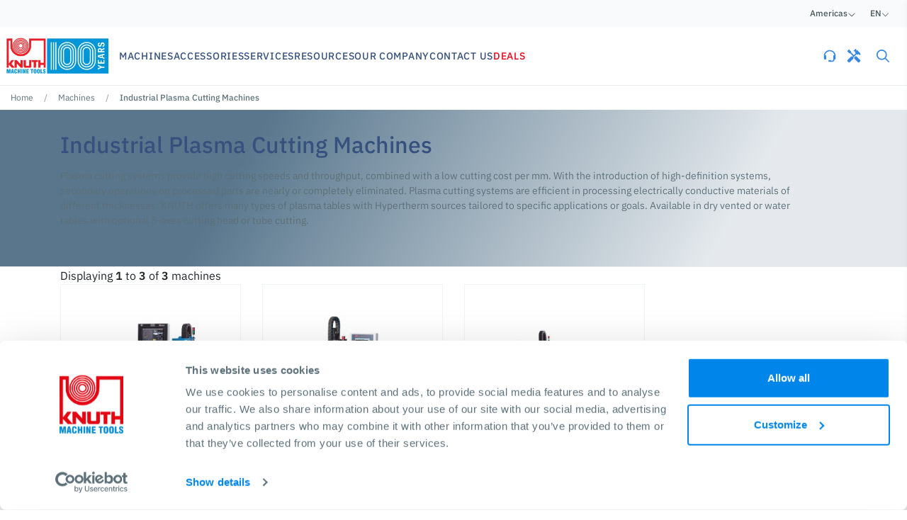

--- FILE ---
content_type: text/html; charset=UTF-8
request_url: https://www.knuth.com/en-us/machines/plasma-cutting-machines
body_size: 22071
content:


<!DOCTYPE html>
<html lang="en-us">
<head>
        <script data-debug>
        dataLayer = [
            {
                'pageType': 'machine-category-page','productCategories': 'Machines/Plasma Cutting Machines',}]
    </script>

    <!-- Google Tag Manager -->
    <script>(function(w,d,s,l,i){w[l]=w[l]||[];w[l].push({'gtm.start':
    new Date().getTime(),event:'gtm.js'});var f=d.getElementsByTagName(s)[0],
    j=d.createElement(s),dl=l!='dataLayer'?'&l='+l:'';j.async=true;j.src=
    'https://www.googletagmanager.com/gtm.js?id='+i+dl;f.parentNode.insertBefore(j,f);
    })(window,document,'script','dataLayer','GTM-PQ57PXZ');</script>
    <!-- End Google Tag Manager -->

        
	<meta charset="UTF-8">
	<meta name="viewport" content="width=device-width, initial-scale=1, maximum-scale=1">

                                        
    <title>Industrial Plasma Cutting Machines  USA | KNUTH USA</title>
    <meta name="description" content="We offer a wide selection of industrial plasma cutters with Hypertherm and Kjellberg cutting technologies. Find your next plasma cutter at KNUTH USA!">
    <meta name="facebook-domain-verification" content="hzo7vs9ceci33eosxty4ddp4jbvy0a" />
    <meta name="google-site-verification" content="ngTURV1mZdl8rLhj6nR5Tu-lK3iQJhyhruNUSyIjjbM" />

        <link rel="apple-touch-icon" sizes="57x57" href="/static/favicon/apple-icon-57x57.png">
    <link rel="apple-touch-icon" sizes="60x60" href="/static/favicon/apple-icon-60x60.png">
    <link rel="apple-touch-icon" sizes="72x72" href="/static/favicon/apple-icon-72x72.png">
    <link rel="apple-touch-icon" sizes="76x76" href="/static/favicon/apple-icon-76x76.png">
    <link rel="apple-touch-icon" sizes="114x114" href="/static/favicon/apple-icon-114x114.png">
    <link rel="apple-touch-icon" sizes="120x120" href="/static/favicon/apple-icon-120x120.png">
    <link rel="apple-touch-icon" sizes="144x144" href="/static/favicon/apple-icon-144x144.png">
    <link rel="apple-touch-icon" sizes="152x152" href="/static/favicon/apple-icon-152x152.png">
    <link rel="apple-touch-icon" sizes="180x180" href="/static/favicon/apple-icon-180x180.png">
    <link rel="icon" type="image/png" sizes="192x192"  href="/static/favicon/android-icon-192x192.png">
    <link rel="icon" type="image/png" sizes="32x32" href="/static/favicon/favicon-32x32.png">
    <link rel="icon" type="image/png" sizes="96x96" href="/static/favicon/favicon-96x96.png">
    <link rel="icon" type="image/png" sizes="16x16" href="/static/favicon/favicon-16x16.png">
    <link rel="manifest" href="/static/favicon/manifest.json">
    <meta name="msapplication-TileColor" content="#ffffff">
    <meta name="msapplication-TileImage" content="/static/favicon/ms-icon-144x144.png">
    <meta name="theme-color" content="#ffffff">

    
                <link rel="canonical" href="https://www.knuth.com/en-us/machines/plasma-cutting-machines"/>
    
                                        <link rel="alternate" hreflang="x-default" href="https://www.knuth.com/en/machines/plasma-cutting-machines" />
            
                            <link rel="alternate" hreflang="en" href="https://www.knuth.com/en/machines/plasma-cutting-machines" />
                                
                            <link rel="alternate" hreflang="de" href="https://www.knuth.com/de/maschinen/plasmaschneidanlagen" />
                                
                            <link rel="alternate" hreflang="es" href="https://www.knuth.com/es/maquinas-herramienta/maquina-de-corte-por-plasma" />
                                
                            <link rel="alternate" hreflang="ru" href="https://www.knuth.com/ru/stanki/ustanovki-plazmennoy-rezki" />
                                
                            <link rel="alternate" hreflang="fr" href="https://www.knuth.com/fr/machines-outils/machines-de-decoupe-plasma" />
                                
                            <link rel="alternate" hreflang="it" href="https://www.knuth.com/it/macchine-utensili/macchine-da-taglio-al-plasma" />
                                
                            <link rel="alternate" hreflang="en-us" href="https://www.knuth.com/en-us/machines/plasma-cutting-machines" />
                                
                            <link rel="alternate" hreflang="es-us" href="https://www.knuth.com/es-us/maquinas-herramienta/maquina-de-corte-por-plasma" />
                                
                            <link rel="alternate" hreflang="en-za" href="https://www.knuth.com/en-za/machines/plasma-cutting-machines" />
                        
    <link href="https://fonts.gstatic.com" media="" rel="preconnect" type="text/css" />
<link href="/cache-buster-1760422671/static/css/global.css" media="screen" rel="stylesheet" type="text/css" />
<link href="/cache-buster-1732710494/static/css/category.css" media="screen" rel="stylesheet" type="text/css" />
    
                <!--Start of Zendesk Chat Script-->
        <script type="text/javascript">
        window.$zopim||(function(d,s){var z=$zopim=function(c){z._.push(c)},$=z.s=
        d.createElement(s),e=d.getElementsByTagName(s)[0];z.set=function(o){z.set.
        _.push(o)};z._=[];z.set._=[];$.async=!0;$.setAttribute("charset","utf-8");
        $.src="https://v2.zopim.com/?1iELg97tOLrPUWrY27E9idReCgXDa0jA";z.t=+new Date;$.
        type="text/javascript";e.parentNode.insertBefore($,e)})(document,"script");
        </script>
        <!--End of Zendesk Chat Script-->
    <script>
</script></head>
<body>
    <!-- Google Tag Manager (noscript) -->
    <noscript><iframe src="https://www.googletagmanager.com/ns.html?id=GTM-PQ57PXZ"
    height="0" width="0" style="display:none;visibility:hidden"></iframe></noscript>
    <!-- End Google Tag Manager (noscript) -->
  
            <div class="d-none country-code-info" data-country="US">
    </div>


    



                                

<nav class="navbar-locale">
    <div class="container navbar-locale-container">
        <div class="navbar-content">

            <div class="navbar-item">
                <span>Americas</span>
                <i class="fa-light fa-angle-down"></i>

                <div class="navbar-dropdown no-spacing">
                    <div class="dropdown-section main">
                                                <a
                class="dropdown-link hreflang-switcher "
                href="https://www.knuth.com/en/machines/plasma-cutting-machines"
                data-hreflang="en"
            >
                <span>International</span>
            </a>            <a
                class="dropdown-link hreflang-switcher active"
                href="javascript:;"
                data-hreflang="en-us"
            >
                <span>Americas</span>
            </a>            <a
                class="dropdown-link hreflang-switcher "
                href="https://www.knuth.com/en-za/machines/plasma-cutting-machines"
                data-hreflang="en-za"
            >
                <span>Sub-Saharan Africa</span>
            </a>    
                        <a
                            class="dropdown-link"
                            href="https://www.knuth.com/en-us/gateway"
                        >
                            <span>Global Overview</span>
                            <i class="far fa-angle-right"></i>
                        </a>
                    </div>
                </div>
            </div>

            <div class="navbar-item language">
                <span>en</span>
                <i class="fa-light fa-angle-down"></i>

                <div class="navbar-dropdown no-spacing">
                    <div class="dropdown-section main">
                                                <a
                class="dropdown-link hreflang-switcher active"
                href="javascript:;"
                data-hreflang="en-us"
            >
                <span>English</span>
            </a>            <a
                class="dropdown-link hreflang-switcher "
                href="https://www.knuth.com/es-us/maquinas-herramienta/maquina-de-corte-por-plasma"
                data-hreflang="es-us"
            >
                <span>Español</span>
            </a>    
                    </div>
                </div>
            </div>

        </div>
    </div>
</nav>        
                            		<nav id="navbar-app" class="navbar-app">
		<div class="navbar-wrapper">
			<div class="container navbar-content">
				<a class="navbar-brand" href="/en-us">

					                                                    <picture >
	<source srcset="/Website%20Assets/15641/image-thumb__15641__logo/logo_100_en.4e0146ca.avif 1x, /Website%20Assets/15641/image-thumb__15641__logo/logo_100_en@2x.4e0146ca.avif 2x" width="300" height="141" type="image/avif" />
	<source srcset="/Website%20Assets/15641/image-thumb__15641__logo/logo_100_en.800a0bab.webp 1x, /Website%20Assets/15641/image-thumb__15641__logo/logo_100_en@2x.800a0bab.webp 2x" width="300" height="141" type="image/webp" />
	<source srcset="/Website%20Assets/15641/image-thumb__15641__logo/logo_100_en.800a0bab.png 1x, /Website%20Assets/15641/image-thumb__15641__logo/logo_100_en@2x.800a0bab.png 2x" width="300" height="141" type="image/png" />
	<img class="brand" loading="eager" src="/Website%20Assets/15641/image-thumb__15641__logo/logo_100_en.800a0bab.png" width="300" height="141" alt="Logo 100 years" srcset="/Website%20Assets/15641/image-thumb__15641__logo/logo_100_en.800a0bab.png 1x, /Website%20Assets/15641/image-thumb__15641__logo/logo_100_en@2x.800a0bab.png 2x" />
</picture>

                        									</a>

				<div class="navbar-links d-none d-lg-flex">
					    
                    <div class="navbar-link">
                <span class="link-label">Machines</span>
                <div class="navbar-dropdown">
                        
<div class="dropdown-section main">
                        <a class="dropdown-link" href="https://www.knuth.com/en-us/machines/turning" :class="navbar.machine_category == 30 ? 'active' : ''" @mouseover="navbar.machine_category = 30">
                <span>Metal Lathes</span>
                <i class="far fa-arrow-right"></i>
            </a>
                                <a class="dropdown-link" href="https://www.knuth.com/en-us/machines/milling" :class="navbar.machine_category == 24 ? 'active' : ''" @mouseover="navbar.machine_category = 24">
                <span>Milling Machines</span>
                <i class="far fa-arrow-right"></i>
            </a>
                                <a class="dropdown-link" href="https://www.knuth.com/en-us/machines/grinding" :class="navbar.machine_category == 22 ? 'active' : ''" @mouseover="navbar.machine_category = 22">
                <span>Grinding and Grinder Machines</span>
                <i class="far fa-arrow-right"></i>
            </a>
                                <a class="dropdown-link" href="https://www.knuth.com/en-us/machines/drilling" :class="navbar.machine_category == 20 ? 'active' : ''" @mouseover="navbar.machine_category = 20">
                <span>Drilling Machines</span>
                <i class="far fa-arrow-right"></i>
            </a>
                                <a class="dropdown-link" href="https://www.knuth.com/en-us/machines/sawing" :class="navbar.machine_category == 27 ? 'active' : ''" @mouseover="navbar.machine_category = 27">
                <span>Industrial Sawing Machines</span>
                <i class="far fa-arrow-right"></i>
            </a>
                                <a class="dropdown-link" href="https://www.knuth.com/en-us/machines/edm" :class="navbar.machine_category == 21 ? 'active' : ''" @mouseover="navbar.machine_category = 21">
                <span>EDM Machinery</span>
                <i class="far fa-arrow-right"></i>
            </a>
                                <a class="dropdown-link" href="https://www.knuth.com/en-us/machines/laser-cutting-machines" @mouseover="navbar.machine_category = null">
                <span>Fiber Laser Cutting Machines</span>
            </a>
                                <a class="dropdown-link" href="https://www.knuth.com/en-us/machines/plasma-cutting-machines" @mouseover="navbar.machine_category = null">
                <span>Industrial Plasma Cutting Machines</span>
            </a>
                                <a class="dropdown-link" href="https://www.knuth.com/en-us/machines/presses" :class="navbar.machine_category == 26 ? 'active' : ''" @mouseover="navbar.machine_category = 26">
                <span>Machinery Presses</span>
                <i class="far fa-arrow-right"></i>
            </a>
                                <a class="dropdown-link" href="https://www.knuth.com/en-us/machines/sheet-metal-processing" :class="navbar.machine_category == 28 ? 'active' : ''" @mouseover="navbar.machine_category = 28">
                <span>Sheet Metal Processing Machines</span>
                <i class="far fa-arrow-right"></i>
            </a>
                                <a class="dropdown-link" href="https://www.knuth.com/en-us/machines/tubes-and-profile-processing" :class="navbar.machine_category == 29 ? 'active' : ''" @mouseover="navbar.machine_category = 29">
                <span>Tubes and Profile Processing</span>
                <i class="far fa-arrow-right"></i>
            </a>
                <a class="dropdown-link cta" href="https://www.knuth.com/en-us/machines" @mouseover="navbar.machine_category = null">
        <span>See all Machines</span>
        <i class="far fa-arrow-right"></i>
    </a>
</div>

            <div class="dropdown-section sub" :class="navbar.machine_category == 30 ? 'active' : ''">
                            <a class="dropdown-link" href="https://www.knuth.com/en-us/machines/turning/nc-lathes">
                    <span>NC Lathes</span>
                </a>
                            <a class="dropdown-link" href="https://www.knuth.com/en-us/machines/turning/conventional-horizontal-lathes">
                    <span>Conventional Lathes</span>
                </a>
                            <a class="dropdown-link" href="https://www.knuth.com/en-us/machines/turning/cnc-lathe-machines">
                    <span>CNC Lathe Machines</span>
                </a>
                        <a class="dropdown-link cta" href="https://www.knuth.com/en-us/machines/turning">
                <span>See all Metal Lathes</span>
                <i class="far fa-arrow-right"></i>
            </a>
        </div>
                <div class="dropdown-section sub" :class="navbar.machine_category == 24 ? 'active' : ''">
                            <a class="dropdown-link" href="https://www.knuth.com/en-us/machines/milling/vertical-machining-centers">
                    <span>Vertical Machining Centers</span>
                </a>
                            <a class="dropdown-link" href="https://www.knuth.com/en-us/machines/milling/conventional-milling-machines">
                    <span>Vertical Milling Machines (Mills)</span>
                </a>
                            <a class="dropdown-link" href="https://www.knuth.com/en-us/machines/milling/conventional-milling-and-boring-machines">
                    <span>Conventional Boring and Milling Machines</span>
                </a>
                        <a class="dropdown-link cta" href="https://www.knuth.com/en-us/machines/milling">
                <span>See all Milling Machines</span>
                <i class="far fa-arrow-right"></i>
            </a>
        </div>
                <div class="dropdown-section sub" :class="navbar.machine_category == 22 ? 'active' : ''">
                            <a class="dropdown-link" href="https://www.knuth.com/en-us/machines/grinding/tool-grinders">
                    <span>Tool Grinders</span>
                </a>
                            <a class="dropdown-link" href="https://www.knuth.com/en-us/machines/grinding/belt-disk-sanders">
                    <span>Belt and Disc Sanders</span>
                </a>
                            <a class="dropdown-link" href="https://www.knuth.com/en-us/machines/grinding/Conventional-grinding-machines">
                    <span>Conventional Grinding Machines</span>
                </a>
                        <a class="dropdown-link cta" href="https://www.knuth.com/en-us/machines/grinding">
                <span>See all Grinding and Grinder Machines</span>
                <i class="far fa-arrow-right"></i>
            </a>
        </div>
                <div class="dropdown-section sub" :class="navbar.machine_category == 20 ? 'active' : ''">
                            <a class="dropdown-link" href="https://www.knuth.com/en-us/machines/drilling/radial-drilling-machines">
                    <span>Radial Arm Drill Presses</span>
                </a>
                            <a class="dropdown-link" href="https://www.knuth.com/en-us/machines/drilling/column-drilling-machines">
                    <span>Industrial Drill Presses</span>
                </a>
                        <a class="dropdown-link cta" href="https://www.knuth.com/en-us/machines/drilling">
                <span>See all Drilling Machines</span>
                <i class="far fa-arrow-right"></i>
            </a>
        </div>
                <div class="dropdown-section sub" :class="navbar.machine_category == 27 ? 'active' : ''">
                            <a class="dropdown-link" href="https://www.knuth.com/en-us/machines/sawing/horizontal-mitre-cutting-bandsaws">
                    <span>Horizontal Metal Cutting Bandsaws</span>
                </a>
                            <a class="dropdown-link" href="https://www.knuth.com/en-us/machines/sawing/horizontal-straight-cutting-bandsaws">
                    <span>Industrial Stationary Bandsaws</span>
                </a>
                            <a class="dropdown-link" href="https://www.knuth.com/en-us/machines/sawing/vertical-bandsaws">
                    <span>Vertical Metal Bandsaws</span>
                </a>
                            <a class="dropdown-link" href="https://www.knuth.com/en-us/machines/sawing/circular-sawing-machines">
                    <span>Metal Cutting Circular Saw Machines</span>
                </a>
                        <a class="dropdown-link cta" href="https://www.knuth.com/en-us/machines/sawing">
                <span>See all Industrial Sawing Machines</span>
                <i class="far fa-arrow-right"></i>
            </a>
        </div>
                <div class="dropdown-section sub" :class="navbar.machine_category == 21 ? 'active' : ''">
                            <a class="dropdown-link" href="https://www.knuth.com/en-us/machines/edm/wire-cut-edm">
                    <span>Wire EDM Machines</span>
                </a>
                            <a class="dropdown-link" href="https://www.knuth.com/en-us/machines/edm/die-sinker-edm">
                    <span>Die Sinking Electric Discharge Machines (EDM)</span>
                </a>
                        <a class="dropdown-link cta" href="https://www.knuth.com/en-us/machines/edm">
                <span>See all EDM Machinery</span>
                <i class="far fa-arrow-right"></i>
            </a>
        </div>
                        <div class="dropdown-section sub" :class="navbar.machine_category == 26 ? 'active' : ''">
                            <a class="dropdown-link" href="https://www.knuth.com/en-us/machines/presses/hydraulic-presses">
                    <span>Industrial Hydraulic Presses</span>
                </a>
                            <a class="dropdown-link" href="https://www.knuth.com/en-us/machines/presses/workshop-presses">
                    <span>Workshop Presses</span>
                </a>
                        <a class="dropdown-link cta" href="https://www.knuth.com/en-us/machines/presses">
                <span>See all Machinery Presses</span>
                <i class="far fa-arrow-right"></i>
            </a>
        </div>
                <div class="dropdown-section sub" :class="navbar.machine_category == 28 ? 'active' : ''">
                            <a class="dropdown-link" href="https://www.knuth.com/en-us/machines/sheet-metal-processing/press-brakes">
                    <span>Sheet Metal Press Brakes</span>
                </a>
                            <a class="dropdown-link" href="https://www.knuth.com/en-us/machines/sheet-metal-processing/guillotine-shears">
                    <span>Guillotine Shears</span>
                </a>
                            <a class="dropdown-link" href="https://www.knuth.com/en-us/machines/sheet-metal-processing/folding-machines">
                    <span>Sheet Metal Folding Machines</span>
                </a>
                            <a class="dropdown-link" href="https://www.knuth.com/en-us/machines/sheet-metal-processing/plate-rolling-machines">
                    <span>Plate Rolling Machines</span>
                </a>
                            <a class="dropdown-link" href="https://www.knuth.com/en-us/machines/sheet-metal-processing/Edge-Beveling-Machines">
                    <span>Portable Edge Bevelers</span>
                </a>
                        <a class="dropdown-link cta" href="https://www.knuth.com/en-us/machines/sheet-metal-processing">
                <span>See all Sheet Metal Processing Machines</span>
                <i class="far fa-arrow-right"></i>
            </a>
        </div>
                <div class="dropdown-section sub" :class="navbar.machine_category == 29 ? 'active' : ''">
                            <a class="dropdown-link" href="https://www.knuth.com/en-us/machines/tubes-and-profile-processing/tube-and-profile-rolling-machines">
                    <span>Tube and Profile Rolling Machines</span>
                </a>
                            <a class="dropdown-link" href="https://www.knuth.com/en-us/machines/tubes-and-profile-processing/tube-end-finishing-machines">
                    <span>Tube End Forming Machines</span>
                </a>
                        <a class="dropdown-link cta" href="https://www.knuth.com/en-us/machines/tubes-and-profile-processing">
                <span>See all Tubes and Profile Processing</span>
                <i class="far fa-arrow-right"></i>
            </a>
        </div>
    
                </div>
            </div>
                
                    <div class="navbar-link">
                <span class="link-label">Accessories</span>
                <div class="navbar-dropdown">
                        
<div class="dropdown-section main">
                        <a class="dropdown-link" href="https://www.knuth.com/en-us/accessories/machine-accessories" :class="navbar.accessory_category == 33926 ? 'active' : ''" @mouseover="navbar.accessory_category = 33926">
                <span>Machine accessories</span>
                <i class="far fa-arrow-right"></i>
            </a>
                                <a class="dropdown-link" href="https://www.knuth.com/en-us/accessories/measuring-technology" :class="navbar.accessory_category == 33928 ? 'active' : ''" @mouseover="navbar.accessory_category = 33928">
                <span>Measuring technology</span>
                <i class="far fa-arrow-right"></i>
            </a>
                                <a class="dropdown-link" href="https://www.knuth.com/en-us/accessories/tool-holders" :class="navbar.accessory_category == 33908 ? 'active' : ''" @mouseover="navbar.accessory_category = 33908">
                <span>Tool Holders</span>
                <i class="far fa-arrow-right"></i>
            </a>
                                <a class="dropdown-link" href="https://www.knuth.com/en-us/accessories/machining-tools" :class="navbar.accessory_category == 33911 ? 'active' : ''" @mouseover="navbar.accessory_category = 33911">
                <span>Machining Tools</span>
                <i class="far fa-arrow-right"></i>
            </a>
                                <a class="dropdown-link" href="https://www.knuth.com/en-us/accessories/workpiece-holding" :class="navbar.accessory_category == 33906 ? 'active' : ''" @mouseover="navbar.accessory_category = 33906">
                <span>Workpiece Holding</span>
                <i class="far fa-arrow-right"></i>
            </a>
                                <a class="dropdown-link" href="https://www.knuth.com/en-us/accessories/abrasives" :class="navbar.accessory_category == 33917 ? 'active' : ''" @mouseover="navbar.accessory_category = 33917">
                <span>Abrasives</span>
                <i class="far fa-arrow-right"></i>
            </a>
                                <a class="dropdown-link" href="https://www.knuth.com/en-us/accessories/saw-blades" :class="navbar.accessory_category == 33922 ? 'active' : ''" @mouseover="navbar.accessory_category = 33922">
                <span>Saw Blades</span>
                <i class="far fa-arrow-right"></i>
            </a>
                                <a class="dropdown-link" href="https://www.knuth.com/en-us/accessories/consumables-edm-and-cutting-machines" :class="navbar.accessory_category == 33945 ? 'active' : ''" @mouseover="navbar.accessory_category = 33945">
                <span>Consumables (EDM and cutting machines)</span>
                <i class="far fa-arrow-right"></i>
            </a>
                                <a class="dropdown-link" href="https://www.knuth.com/en-us/accessories/operating-and-workshop-equipment" :class="navbar.accessory_category == 33936 ? 'active' : ''" @mouseover="navbar.accessory_category = 33936">
                <span>Operating and Workshop Equipment</span>
                <i class="far fa-arrow-right"></i>
            </a>
                <a class="dropdown-link cta" href="https://www.knuth.com/en-us/accessories" @mouseover="navbar.accessory_category = null">
        <span>See all Accessories</span>
        <i class="far fa-arrow-right"></i>
    </a>
</div>

            <div class="dropdown-section sub" :class="navbar.accessory_category == 33926 ? 'active' : ''">
                            <a class="dropdown-link" href="https://www.knuth.com/en-us/accessories/machine-accessories/oil-coolants-and-lubricants">
                    <span>Oil, Coolants and Lubricants</span>
                </a>
                            <a class="dropdown-link" href="https://www.knuth.com/en-us/accessories/machine-accessories/smart-factory">
                    <span>SmartFactory</span>
                </a>
                            <a class="dropdown-link" href="https://www.knuth.com/en-us/accessories/machine-accessories/roller-conveyor">
                    <span>Roller Conveyor</span>
                </a>
                            <a class="dropdown-link" href="https://www.knuth.com/en-us/accessories/machine-accessories/lathes-accessories">
                    <span>Lathes accessories</span>
                </a>
                            <a class="dropdown-link" href="https://www.knuth.com/en-us/accessories/machine-accessories/milling-machine-accessories">
                    <span>Milling machine accessories</span>
                </a>
                            <a class="dropdown-link" href="https://www.knuth.com/en-us/accessories/machine-accessories/installation-assembly">
                    <span>Installation, Assembly </span>
                </a>
                            <a class="dropdown-link" href="https://www.knuth.com/en-us/accessories/machine-accessories/machine-safety">
                    <span>Machine safety</span>
                </a>
                            <a class="dropdown-link" href="https://www.knuth.com/en-us/accessories/machine-accessories/digital-linear-scale-digital-read-out">
                    <span>Digital Linear Scale, Digital Read Out</span>
                </a>
                            <a class="dropdown-link" href="https://www.knuth.com/en-us/accessories/machine-accessories/machine-lighting">
                    <span>Machine Lighting</span>
                </a>
                        <a class="dropdown-link cta" href="https://www.knuth.com/en-us/accessories/machine-accessories">
                <span>See all Machine accessories</span>
                <i class="far fa-arrow-right"></i>
            </a>
        </div>
                <div class="dropdown-section sub" :class="navbar.accessory_category == 33928 ? 'active' : ''">
                            <a class="dropdown-link" href="https://www.knuth.com/en-us/accessories/measuring-technology/dial-indicators">
                    <span>Dial Indicators</span>
                </a>
                            <a class="dropdown-link" href="https://www.knuth.com/en-us/accessories/measuring-technology/inspection-gauges">
                    <span>Inspection Gauges</span>
                </a>
                            <a class="dropdown-link" href="https://www.knuth.com/en-us/accessories/measuring-technology/micrometers">
                    <span>Micrometers</span>
                </a>
                            <a class="dropdown-link" href="https://www.knuth.com/en-us/accessories/measuring-technology/surface-plates">
                    <span>Surface Plates</span>
                </a>
                        <a class="dropdown-link cta" href="https://www.knuth.com/en-us/accessories/measuring-technology">
                <span>See all Measuring technology</span>
                <i class="far fa-arrow-right"></i>
            </a>
        </div>
                <div class="dropdown-section sub" :class="navbar.accessory_category == 33908 ? 'active' : ''">
                            <a class="dropdown-link" href="https://www.knuth.com/en-us/accessories/tool-holders/milling-drilling-adapters">
                    <span>Milling &amp; Drilling Adapters</span>
                </a>
                            <a class="dropdown-link" href="https://www.knuth.com/en-us/accessories/tool-holders/milling-arbors-milling-chucks">
                    <span>Milling Arbors &amp; Milling Chucks</span>
                </a>
                            <a class="dropdown-link" href="https://www.knuth.com/en-us/accessories/tool-holders/collets-chucks">
                    <span>Collets &amp; Chucks</span>
                </a>
                            <a class="dropdown-link" href="https://www.knuth.com/en-us/accessories/tool-holders/drill-chucks">
                    <span>Drill Chucks</span>
                </a>
                            <a class="dropdown-link" href="https://www.knuth.com/en-us/accessories/tool-holders/lathe-tool-post">
                    <span>Lathe Tool Post</span>
                </a>
                            <a class="dropdown-link" href="https://www.knuth.com/en-us/accessories/tool-holders/other">
                    <span>Other</span>
                </a>
                        <a class="dropdown-link cta" href="https://www.knuth.com/en-us/accessories/tool-holders">
                <span>See all Tool Holders</span>
                <i class="far fa-arrow-right"></i>
            </a>
        </div>
                <div class="dropdown-section sub" :class="navbar.accessory_category == 33911 ? 'active' : ''">
                            <a class="dropdown-link" href="https://www.knuth.com/en-us/accessories/machining-tools/milling-cutter-tools">
                    <span>Milling Cutter Tools</span>
                </a>
                            <a class="dropdown-link" href="https://www.knuth.com/en-us/accessories/machining-tools/drilling-tools">
                    <span>Drilling Tools</span>
                </a>
                            <a class="dropdown-link" href="https://www.knuth.com/en-us/accessories/machining-tools/lathe-tools-and-accessories">
                    <span>Lathe Tools and Accessories</span>
                </a>
                            <a class="dropdown-link" href="https://www.knuth.com/en-us/accessories/machining-tools/broaches">
                    <span>Broaches</span>
                </a>
                            <a class="dropdown-link" href="https://www.knuth.com/en-us/accessories/machining-tools/reamers">
                    <span>Reamers</span>
                </a>
                        <a class="dropdown-link cta" href="https://www.knuth.com/en-us/accessories/machining-tools">
                <span>See all Machining Tools</span>
                <i class="far fa-arrow-right"></i>
            </a>
        </div>
                <div class="dropdown-section sub" :class="navbar.accessory_category == 33906 ? 'active' : ''">
                            <a class="dropdown-link" href="https://www.knuth.com/en-us/accessories/workpiece-holding/chucks-and-accessories">
                    <span>Chucks and Accessories</span>
                </a>
                            <a class="dropdown-link" href="https://www.knuth.com/en-us/accessories/workpiece-holding/collets">
                    <span>Collets</span>
                </a>
                            <a class="dropdown-link" href="https://www.knuth.com/en-us/accessories/workpiece-holding/vises">
                    <span>Vises</span>
                </a>
                            <a class="dropdown-link" href="https://www.knuth.com/en-us/accessories/workpiece-holding/tables">
                    <span>Tables</span>
                </a>
                            <a class="dropdown-link" href="https://www.knuth.com/en-us/accessories/workpiece-holding/dividing-heads">
                    <span>Dividing Heads</span>
                </a>
                            <a class="dropdown-link" href="https://www.knuth.com/en-us/accessories/workpiece-holding/clamping-kits">
                    <span>Clamping Kits</span>
                </a>
                        <a class="dropdown-link cta" href="https://www.knuth.com/en-us/accessories/workpiece-holding">
                <span>See all Workpiece Holding</span>
                <i class="far fa-arrow-right"></i>
            </a>
        </div>
                <div class="dropdown-section sub" :class="navbar.accessory_category == 33917 ? 'active' : ''">
                            <a class="dropdown-link" href="https://www.knuth.com/en-us/accessories/abrasives/sanding-belts">
                    <span>Sanding Belts</span>
                </a>
                            <a class="dropdown-link" href="https://www.knuth.com/en-us/accessories/abrasives/grinding-wheels-discs">
                    <span>Grinding Wheels &amp; Discs</span>
                </a>
                        <a class="dropdown-link cta" href="https://www.knuth.com/en-us/accessories/abrasives">
                <span>See all Abrasives</span>
                <i class="far fa-arrow-right"></i>
            </a>
        </div>
                <div class="dropdown-section sub" :class="navbar.accessory_category == 33922 ? 'active' : ''">
                            <a class="dropdown-link" href="https://www.knuth.com/en-us/accessories/saw-blades/bandsaw-blades">
                    <span>Bandsaw Blades</span>
                </a>
                            <a class="dropdown-link" href="https://www.knuth.com/en-us/accessories/saw-blades/circular-saw-blades">
                    <span>Circular Saw Blades</span>
                </a>
                        <a class="dropdown-link cta" href="https://www.knuth.com/en-us/accessories/saw-blades">
                <span>See all Saw Blades</span>
                <i class="far fa-arrow-right"></i>
            </a>
        </div>
                <div class="dropdown-section sub" :class="navbar.accessory_category == 33945 ? 'active' : ''">
                            <a class="dropdown-link" href="https://www.knuth.com/en-us/accessories/consumables-edm-and-cutting-machines/edm-consumables">
                    <span>EDM Consumables</span>
                </a>
                            <a class="dropdown-link" href="https://www.knuth.com/en-us/accessories/consumables-edm-and-cutting-machines/laser-cutting-consumables">
                    <span>Laser Cutting Consumables</span>
                </a>
                            <a class="dropdown-link" href="https://www.knuth.com/en-us/accessories/consumables-edm-and-cutting-machines/plasma-cutting-consumables">
                    <span>Plasma Cutting Consumables</span>
                </a>
                            <a class="dropdown-link" href="https://www.knuth.com/en-us/accessories/consumables-edm-and-cutting-machines/water-cutting-consumables">
                    <span>Water Cutting Consumables</span>
                </a>
                        <a class="dropdown-link cta" href="https://www.knuth.com/en-us/accessories/consumables-edm-and-cutting-machines">
                <span>See all Consumables (EDM and cutting machines)</span>
                <i class="far fa-arrow-right"></i>
            </a>
        </div>
                <div class="dropdown-section sub" :class="navbar.accessory_category == 33936 ? 'active' : ''">
                            <a class="dropdown-link" href="https://www.knuth.com/en-us/accessories/operating-and-workshop-equipment/chip-removal">
                    <span>Chip Removal</span>
                </a>
                            <a class="dropdown-link" href="https://www.knuth.com/en-us/accessories/operating-and-workshop-equipment/load-rollers">
                    <span>Load Rollers</span>
                </a>
                        <a class="dropdown-link cta" href="https://www.knuth.com/en-us/accessories/operating-and-workshop-equipment">
                <span>See all Operating and Workshop Equipment</span>
                <i class="far fa-arrow-right"></i>
            </a>
        </div>
    
                </div>
            </div>
                
                    <div class="navbar-link">
                <span class="link-label">Services</span>
                <div class="navbar-dropdown">
                    <div class="dropdown-section main"><a class="dropdown-link" href="https://www.knuth.com/en-us/services/start-up-services">
                                <span>Start-up Services</span>
                            </a>
                        <a class="dropdown-link" href="https://www.knuth.com/en-us/services/maintenance-services">
                                <span>Maintenance Services</span>
                            </a>
                        <a class="dropdown-link" href="https://www.knuth.com/en-us/services/repairs-and-spare-parts">
                                <span>Repairs and spare parts</span>
                            </a>
                        <a class="dropdown-link" href="https://www.knuth.com/en-us/services/book-demo">
                                <span>Book a Demo</span>
                            </a>
                        </div>
                </div>
            </div>
                
                    <div class="navbar-link">
                <span class="link-label">Resources</span>
                <div class="navbar-dropdown">
                    <div class="dropdown-section main"><a class="dropdown-link" href="https://www.knuth.com/en-us/resources/catalog-request">
                                <span>Catalog Request</span>
                            </a>
                        <a class="dropdown-link" href="https://www.knuth.com/en-us/resources/case-studies">
                                <span>Case Studies</span>
                            </a>
                        </div>
                </div>
            </div>
                
                    <div class="navbar-link">
                <span class="link-label">Our Company</span>
                <div class="navbar-dropdown">
                    <div class="dropdown-section main"><a class="dropdown-link" href="https://www.knuth.com/en-us/our-company/about-knuth">
                                <span>About KNUTH</span>
                            </a>
                        <a class="dropdown-link" href="https://www.knuth.com/en-us/our-company/our-history">
                                <span>Our History</span>
                            </a>
                        <a class="dropdown-link" href="https://www.knuth.com/en-us/our-company/our-locations">
                                <span>Our Locations</span>
                            </a>
                        </div>
                </div>
            </div>
                    
                    <a class="navbar-link" href="https://www.knuth.com/en-us/contact-us">
                <span class="link-label">Contact Us</span>
            </a>
                                                    

					
<a class="navbar-link  navbar-link--red " href="https://www.knuth.com/en-us/machines/special-offers">
    <span class="link-label">Deals</span>
</a>

				</div>

				<div class="navbar-icons">
					<button class="btn-consultation navbar-icon sticky-icon" data-toggle="tooltip" data-placement="bottom" title="Get a free consultation" data-template='<div class="tooltip special-tag-tooltip" role="tooltip"><div class="arrow"></div><div class="tooltip-inner"></div></div>'>
						<img src="/static/img/header/header-phone.svg">
					</button>

					<button class="btn-consultation navbar-icon regular-icon ">
						<svg width="20" height="20" viewBox="0 0 20 20" fill="none" xmlns="http://www.w3.org/2000/svg">
							<path d="M9.99999 1.66663C5.40499 1.66663 1.66666 5.40496 1.66666 9.99996V13.4525C1.66666 14.3058 2.41416 15 3.33332 15H4.16666C4.38767 15 4.59963 14.9122 4.75591 14.7559C4.91219 14.5996 4.99999 14.3876 4.99999 14.1666V9.88079C4.99999 9.65978 4.91219 9.44782 4.75591 9.29154C4.59963 9.13526 4.38767 9.04746 4.16666 9.04746H3.40999C3.87332 5.82246 6.64832 3.33329 9.99999 3.33329C13.3517 3.33329 16.1267 5.82246 16.59 9.04746H15.8333C15.6123 9.04746 15.4003 9.13526 15.2441 9.29154C15.0878 9.44782 15 9.65978 15 9.88079V15C15 15.9191 14.2525 16.6666 13.3333 16.6666H11.6667V15.8333H8.33332V18.3333H13.3333C15.1717 18.3333 16.6667 16.8383 16.6667 15C17.5858 15 18.3333 14.3058 18.3333 13.4525V9.99996C18.3333 5.40496 14.595 1.66663 9.99999 1.66663Z" fill="#3686E3"/>
						</svg>
						<span class="icon-text">Free consultation</span>
					</button>

					<a class="btn-repairs navbar-icon sticky-icon" href="javascript:void(0);" data-toggle="tooltip" data-placement="bottom" title="Repairs and spare parts" data-template='<div class="tooltip special-tag-tooltip" role="tooltip"><div class="arrow"></div><div class="tooltip-inner"></div></div>'>
						<img src="/static/img/header/header-repairs.svg">
					</a>

					<a class="btn-repairs navbar-icon regular-icon " href="javascript:void(0);">
						<svg width="20" height="20" viewBox="0 0 20 20" fill="none" xmlns="http://www.w3.org/2000/svg">
							<g clip-path="url(#clip0_1150_682)">
							<path d="M16.6042 19.375C16.4792 19.375 16.3576 19.3507 16.2396 19.3021C16.1215 19.2535 16.0208 19.1806 15.9375 19.0833L10.5625 13.6875C10.4653 13.6181 10.3924 13.5243 10.3437 13.4062C10.2951 13.2882 10.2708 13.1667 10.2708 13.0417C10.2708 12.9167 10.2951 12.7917 10.3437 12.6667C10.3924 12.5417 10.4653 12.4306 10.5625 12.3333L12.3125 10.5833C12.3958 10.5 12.4965 10.4271 12.6146 10.3646C12.7326 10.3021 12.8611 10.2708 13 10.2708C13.125 10.2708 13.2465 10.3021 13.3646 10.3646C13.4826 10.4271 13.5833 10.5 13.6667 10.5833L19.0625 16C19.1458 16.0833 19.2153 16.1806 19.2708 16.2917C19.3264 16.4028 19.3542 16.5278 19.3542 16.6667C19.3542 16.7917 19.3194 16.9167 19.25 17.0417C19.1805 17.1667 19.118 17.2639 19.0625 17.3333L17.3125 19.1042C17.2153 19.1736 17.1076 19.2361 16.9896 19.2917C16.8715 19.3472 16.743 19.375 16.6042 19.375ZM3.39582 19.3542C3.27082 19.3542 3.14582 19.3333 3.02082 19.2917C2.89582 19.25 2.79166 19.1806 2.70832 19.0833L0.979156 17.3542C0.881934 17.2847 0.81249 17.191 0.770823 17.0729C0.729156 16.9549 0.708323 16.8264 0.708323 16.6875C0.708323 16.5625 0.729156 16.4375 0.770823 16.3125C0.81249 16.1875 0.881934 16.0833 0.979156 16L6.20832 10.7917H8.10416L8.81249 10.0833L4.89582 6.14583H3.58332L0.604156 3.1875L3.10416 0.6875L6.08332 3.64583V4.95833L9.99999 8.89583L12.7917 6.10417L11.2917 4.60417L12.5 3.41667H10.0833L9.54166 2.875L12.7083 -0.3125L13.2708 0.25V2.64583L14.4583 1.45833L18.3958 5.41667C18.6319 5.68056 18.8229 5.96528 18.9687 6.27083C19.1146 6.57639 19.1875 6.89583 19.1875 7.22917C19.1875 7.59028 19.1146 7.93403 18.9687 8.26042C18.8229 8.58681 18.6458 8.875 18.4375 9.125L16.4792 7.16667L15.1875 8.45833L14 7.27083L9.29166 11.9792V13.875L4.06249 19.0833C3.97916 19.1806 3.88193 19.25 3.77082 19.2917C3.65971 19.3333 3.53471 19.3542 3.39582 19.3542Z" fill="#3686E3"/>
							</g>
							<defs>
							<clipPath id="clip0_1150_682">
							<rect width="20" height="20" fill="white"/>
							</clipPath>
							</defs>
						</svg>
						<span class="icon-text">Repairs/Spare parts</span>
					</a>

					<button class="navbar-icon search-desktop regular-icon" @click="search.active = true">
                    	<i class="far fa-search"></i>
                	</button><button class="navbar-icon sticky-icon search-mobile" @click="search.active = true">
						<i class="far fa-search"></i>
					</button>
					<button class="navbar-icon d-lg-none" @click="navdrawer.active = true">
						<i class="far fa-bars" style="transform: scaleX(1.15); display: inline-block; padding-left:4px;"></i>
					</button>
				</div>
			</div>

			<div class="navbar-search" :class="search.active ? 'active' : ''">

    <div class="search-input">
        <div class="container">
            <input type="text" class="form-control" placeholder="What machine are you looking for? " @keyup="debounceSearch">
            <div class="icons">

                <div v-show="search.state !== 'loading'">
                    <i class="far fa-search"></i>
                </div>
                <div v-show="search.state == 'loading'">
                    <i class="far fa-spinner-third fa-spin loader"></i>
                </div>

                <span class="navbar-search-dismiss" @click="search.active = false">
                    <i class="fal fa-times"></i>
                </span>
            </div>
        </div>
    </div>

    <div class="search-body" :class="(search.state !== 'initial' && search.state !== 'loading') ? 'active' : ''" @click="search.active = false">
        <div class="container">
            <div
                class="search-results"
                v-if="search.results[search.primaryResults]"
                v-html="search.results[search.primaryResults]"
            ></div>
            <div
                class="search-results"
                v-if="search.results[search.secondaryResults]"
                v-html="search.results[search.secondaryResults]"
            ></div>

            <div
                class="search-results"
                v-if="(!search.results.machines && !search.results.accessories)"
            >
                <p class="empty-search-results">No results found for &quot;{{ search.term }}&quot;</p>
            </div>
        </div>
    </div>

</div>
<div class="navbar-overlay search" :class="search.active ? 'active' : ''" @click="search.active = false"></div>						
						
						
									
<div class="navbar-drawer" :class="navdrawer.active ? 'active' : ''">
    <div class="drawer-overlay" @click="dismissDrawer"></div>

    <div class="drawer-card">

                <div class="card-section main" :class="navdrawer.subdrawer ? 'inactive' : ''">
            <div class="card-section-header">
                <button class="btn btn-flat btn-dismiss" @click="dismissDrawer">
                    <i class="far fa-arrow-right-to-line"></i>
                </button>
                <h4 class="header-label">Menu</h4>
                <div class="header-spacer"></div>
            </div>
            <div class="card-section-body">
                                                                                        <a href="#" class="navbar-drawer-link" @click.prevent="navdrawer.subdrawer = '175'">
                                <span>Machines</span>
                                <i class="far fa-arrow-right"></i>
                            </a>

                                                                                                                                                                                                                            <a href="#" class="navbar-drawer-link" @click.prevent="navdrawer.subdrawer = '566'">
                                <span>Accessories</span>
                                <i class="far fa-arrow-right"></i>
                            </a>

                                                                                                                                                                                                                            <a href="#" class="navbar-drawer-link" @click.prevent="navdrawer.subdrawer = '542'">
                                <span>Services</span>
                                <i class="far fa-arrow-right"></i>
                            </a>

                                                                                                                                                                <a href="#" class="navbar-drawer-link" @click.prevent="navdrawer.subdrawer = '668'">
                                <span>Resources</span>
                                <i class="far fa-arrow-right"></i>
                            </a>

                                                                                                                                                                <a href="#" class="navbar-drawer-link" @click.prevent="navdrawer.subdrawer = '173'">
                                <span>Our Company</span>
                                <i class="far fa-arrow-right"></i>
                            </a>

                                                                                                                                                                                                    <a href="https://www.knuth.com/en-us/contact-us" class="navbar-drawer-link ">
                                <span>Contact Us</span>
                            </a>
                                                                                                                                                                                                                                                                                                                                                                                                                                    
                
<a class="navbar-drawer-link  navbar-drawer-link--red " href="https://www.knuth.com/en-us/machines/special-offers">
    <span>Deals</span>
</a>



                <div class="locale-links">
                    <a href="#" class="navbar-drawer-link" @click.prevent="navdrawer.subdrawer = 'markets'">
                        <div>
                            <i class="fas fa-globe-europe"></i>
                            <span>Americas</span>
                        </div>
                        <i class="far fa-arrow-right"></i>
                    </a>

                                        <a href="#" class="navbar-drawer-link" @click.prevent="navdrawer.subdrawer = 'languages'">
                        <div>
                            <i class="far fa-globe"></i>
                            <span class="text-upper">en</span>
                        </div>
                        <i class="far fa-arrow-right"></i>
                    </a>
                </div>
            </div>
        </div>

                                                                                                                                                                <div class="card-section" :class="navdrawer.subdrawer == '542' ? 'active' : ''">
                        <div class="card-section-header">
                            <button class="btn btn-flat btn-dismiss" @click="navdrawer.subdrawer = null">
                                <i class="far fa-arrow-left"></i>
                            </button>
                            <h4 class="header-label">Services</h4>
                            <div class="header-spacer"></div>
                        </div>
                        <div class="card-section-body">
                                                                                                                                                                
                                <a href="https://www.knuth.com/en-us/services/start-up-services" class="navbar-drawer-link ">
                                    <span>Start-up Services</span>
                                </a>
                                                                                                                                                                
                                <a href="https://www.knuth.com/en-us/services/maintenance-services" class="navbar-drawer-link ">
                                    <span>Maintenance Services</span>
                                </a>
                                                                                                                                                                
                                <a href="https://www.knuth.com/en-us/services/repairs-and-spare-parts" class="navbar-drawer-link ">
                                    <span>Repairs and spare parts</span>
                                </a>
                                                                                                                                                                
                                <a href="https://www.knuth.com/en-us/services/book-demo" class="navbar-drawer-link ">
                                    <span>Book a Demo</span>
                                </a>
                                                    </div>
                    </div>
                                                                                    <div class="card-section" :class="navdrawer.subdrawer == '668' ? 'active' : ''">
                        <div class="card-section-header">
                            <button class="btn btn-flat btn-dismiss" @click="navdrawer.subdrawer = null">
                                <i class="far fa-arrow-left"></i>
                            </button>
                            <h4 class="header-label">Resources</h4>
                            <div class="header-spacer"></div>
                        </div>
                        <div class="card-section-body">
                                                                                                                                                                
                                <a href="https://www.knuth.com/en-us/resources/catalog-request" class="navbar-drawer-link ">
                                    <span>Catalog Request</span>
                                </a>
                                                                                                                                                                
                                <a href="https://www.knuth.com/en-us/resources/case-studies" class="navbar-drawer-link ">
                                    <span>Case Studies</span>
                                </a>
                                                                                                                                                                
                                <a href="https://www.knuth.com/en-us/resources/catalog-request-special" class="navbar-drawer-link ">
                                    <span>Special Catalog Request</span>
                                </a>
                                                    </div>
                    </div>
                                                                                    <div class="card-section" :class="navdrawer.subdrawer == '173' ? 'active' : ''">
                        <div class="card-section-header">
                            <button class="btn btn-flat btn-dismiss" @click="navdrawer.subdrawer = null">
                                <i class="far fa-arrow-left"></i>
                            </button>
                            <h4 class="header-label">Our Company</h4>
                            <div class="header-spacer"></div>
                        </div>
                        <div class="card-section-body">
                                                                                                                                                                
                                <a href="https://www.knuth.com/en-us/our-company/about-knuth" class="navbar-drawer-link ">
                                    <span>About KNUTH</span>
                                </a>
                                                                                                                                                                
                                <a href="https://www.knuth.com/en-us/our-company/our-history" class="navbar-drawer-link ">
                                    <span>Our History</span>
                                </a>
                                                                                                                                                                
                                <a href="https://www.knuth.com/en-us/our-company/our-locations" class="navbar-drawer-link ">
                                    <span>Our Locations</span>
                                </a>
                                                    </div>
                    </div>
                                                                                                                                                                                                                                                                                                                
                
<div class="card-section markets" :class="navdrawer.subdrawer == 'markets' ? 'active' : ''">
    <div class="card-section-header">
        <button class="btn btn-flat btn-dismiss" @click="navdrawer.subdrawer = null">
            <i class="far fa-arrow-left"></i>
        </button>
        <h4 class="header-label">Markets</h4>
        <div class="header-spacer"></div>
    </div>
    <div class="card-section-body">
        												<a href="https://www.knuth.com/en/machines/plasma-cutting-machines" class="navbar-drawer-link hreflang-switcher " data-hreflang="en">
						<span>International</span>
					</a>					<a href="javascript:;" class="navbar-drawer-link hreflang-switcher active" data-hreflang="en-us">
						<span>Americas</span>
					</a>					<a href="https://www.knuth.com/en-za/machines/plasma-cutting-machines" class="navbar-drawer-link hreflang-switcher " data-hreflang="en-za">
						<span>Sub-Saharan Africa</span>
					</a>						
    </div>
    <div class="card-section-footer">
        <a href="https://www.knuth.com/en-us/gateway" class="navbar-drawer-link cta">
            <span>Global Overview</span>
            <i class="far fa-arrow-right"></i>
        </a>
    </div>
</div>

<div class="card-section languages" :class="navdrawer.subdrawer == 'languages' ? 'active' : ''">
    <div class="card-section-header">
        <button class="btn btn-flat btn-dismiss" @click="navdrawer.subdrawer = null">
            <i class="far fa-arrow-left"></i>
        </button>
        <h4 class="header-label">Languages</h4>
        <div class="header-spacer"></div>
    </div>
    <div class="card-section-body">
        												<a href="javascript:;" class="navbar-drawer-link hreflang-switcher active" data-hreflang="en-us">
						<span>English</span>
					</a>					<a href="https://www.knuth.com/es-us/maquinas-herramienta/maquina-de-corte-por-plasma" class="navbar-drawer-link hreflang-switcher " data-hreflang="es-us">
						<span>Español</span>
					</a>						
    </div>
</div>
                                
<div
    class="card-section"
    :class="navdrawer.subdrawer == '175' && !navdrawer.machine_category ? 'active' : navdrawer.machine_category ? 'inactive' : ''"
>
    <div class="card-section-header">
        <button class="btn btn-flat btn-dismiss" @click="navdrawer.subdrawer = null">
            <i class="far fa-arrow-left"></i>
        </button>
        <h4 class="header-label">Machines</h4>
        <div class="header-spacer"></div>
    </div>
    <div class="card-section-body">
                                    <a href="#" class="navbar-drawer-link" @click="navdrawer.machine_category = '30'">
                    <span>Metal Lathes</span>
                    <i class="far fa-arrow-right"></i>
                </a>
                                                <a href="#" class="navbar-drawer-link" @click="navdrawer.machine_category = '24'">
                    <span>Milling Machines</span>
                    <i class="far fa-arrow-right"></i>
                </a>
                                                <a href="#" class="navbar-drawer-link" @click="navdrawer.machine_category = '22'">
                    <span>Grinding and Grinder Machines</span>
                    <i class="far fa-arrow-right"></i>
                </a>
                                                <a href="#" class="navbar-drawer-link" @click="navdrawer.machine_category = '20'">
                    <span>Drilling Machines</span>
                    <i class="far fa-arrow-right"></i>
                </a>
                                                <a href="#" class="navbar-drawer-link" @click="navdrawer.machine_category = '27'">
                    <span>Industrial Sawing Machines</span>
                    <i class="far fa-arrow-right"></i>
                </a>
                                                <a href="#" class="navbar-drawer-link" @click="navdrawer.machine_category = '21'">
                    <span>EDM Machinery</span>
                    <i class="far fa-arrow-right"></i>
                </a>
                                                <a href="https://www.knuth.com/en-us/machines/laser-cutting-machines" class="navbar-drawer-link">
                    <span>Fiber Laser Cutting Machines</span>
                </a>
                                                <a href="https://www.knuth.com/en-us/machines/plasma-cutting-machines" class="navbar-drawer-link">
                    <span>Industrial Plasma Cutting Machines</span>
                </a>
                                                <a href="#" class="navbar-drawer-link" @click="navdrawer.machine_category = '26'">
                    <span>Machinery Presses</span>
                    <i class="far fa-arrow-right"></i>
                </a>
                                                <a href="#" class="navbar-drawer-link" @click="navdrawer.machine_category = '28'">
                    <span>Sheet Metal Processing Machines</span>
                    <i class="far fa-arrow-right"></i>
                </a>
                                                <a href="#" class="navbar-drawer-link" @click="navdrawer.machine_category = '29'">
                    <span>Tubes and Profile Processing</span>
                    <i class="far fa-arrow-right"></i>
                </a>
                        </div>
    <div class="card-section-footer">
        <a href="https://www.knuth.com/en-us/machines" class="navbar-drawer-link cta">
            <span>See all Machines</span>
            <i class="far fa-arrow-right"></i>
        </a>
    </div>
</div>

<div class="card-section" :class="navdrawer.machine_category == '30' ? 'active' : ''">
    <div class="card-section-header">
        <button class="btn btn-flat btn-dismiss" @click="navdrawer.machine_category = null">
            <i class="far fa-arrow-left"></i>
        </button>
        <h4 class="header-label">Metal Lathes</h4>
        <div class="header-spacer"></div>
    </div>
    <div class="card-section-body">
                    <a href="https://www.knuth.com/en-us/machines/turning/nc-lathes" class="navbar-drawer-link">
                <span>NC Lathes</span>
            </a>
                    <a href="https://www.knuth.com/en-us/machines/turning/conventional-horizontal-lathes" class="navbar-drawer-link">
                <span>Conventional Lathes</span>
            </a>
                    <a href="https://www.knuth.com/en-us/machines/turning/cnc-lathe-machines" class="navbar-drawer-link">
                <span>CNC Lathe Machines</span>
            </a>
            </div>
    <div class="card-section-footer">
        <a href="https://www.knuth.com/en-us/machines/turning" class="navbar-drawer-link cta">
            <span>See all Metal Lathes</span>
            <i class="far fa-arrow-right"></i>
        </a>
    </div>
</div>
<div class="card-section" :class="navdrawer.machine_category == '24' ? 'active' : ''">
    <div class="card-section-header">
        <button class="btn btn-flat btn-dismiss" @click="navdrawer.machine_category = null">
            <i class="far fa-arrow-left"></i>
        </button>
        <h4 class="header-label">Milling Machines</h4>
        <div class="header-spacer"></div>
    </div>
    <div class="card-section-body">
                    <a href="https://www.knuth.com/en-us/machines/milling/vertical-machining-centers" class="navbar-drawer-link">
                <span>Vertical Machining Centers</span>
            </a>
                    <a href="https://www.knuth.com/en-us/machines/milling/conventional-milling-machines" class="navbar-drawer-link">
                <span>Vertical Milling Machines (Mills)</span>
            </a>
                    <a href="https://www.knuth.com/en-us/machines/milling/conventional-milling-and-boring-machines" class="navbar-drawer-link">
                <span>Conventional Boring and Milling Machines</span>
            </a>
            </div>
    <div class="card-section-footer">
        <a href="https://www.knuth.com/en-us/machines/milling" class="navbar-drawer-link cta">
            <span>See all Milling Machines</span>
            <i class="far fa-arrow-right"></i>
        </a>
    </div>
</div>
<div class="card-section" :class="navdrawer.machine_category == '22' ? 'active' : ''">
    <div class="card-section-header">
        <button class="btn btn-flat btn-dismiss" @click="navdrawer.machine_category = null">
            <i class="far fa-arrow-left"></i>
        </button>
        <h4 class="header-label">Grinding and Grinder Machines</h4>
        <div class="header-spacer"></div>
    </div>
    <div class="card-section-body">
                    <a href="https://www.knuth.com/en-us/machines/grinding/tool-grinders" class="navbar-drawer-link">
                <span>Tool Grinders</span>
            </a>
                    <a href="https://www.knuth.com/en-us/machines/grinding/belt-disk-sanders" class="navbar-drawer-link">
                <span>Belt and Disc Sanders</span>
            </a>
                    <a href="https://www.knuth.com/en-us/machines/grinding/Conventional-grinding-machines" class="navbar-drawer-link">
                <span>Conventional Grinding Machines</span>
            </a>
            </div>
    <div class="card-section-footer">
        <a href="https://www.knuth.com/en-us/machines/grinding" class="navbar-drawer-link cta">
            <span>See all Grinding and Grinder Machines</span>
            <i class="far fa-arrow-right"></i>
        </a>
    </div>
</div>
<div class="card-section" :class="navdrawer.machine_category == '20' ? 'active' : ''">
    <div class="card-section-header">
        <button class="btn btn-flat btn-dismiss" @click="navdrawer.machine_category = null">
            <i class="far fa-arrow-left"></i>
        </button>
        <h4 class="header-label">Drilling Machines</h4>
        <div class="header-spacer"></div>
    </div>
    <div class="card-section-body">
                    <a href="https://www.knuth.com/en-us/machines/drilling/radial-drilling-machines" class="navbar-drawer-link">
                <span>Radial Arm Drill Presses</span>
            </a>
                    <a href="https://www.knuth.com/en-us/machines/drilling/column-drilling-machines" class="navbar-drawer-link">
                <span>Industrial Drill Presses</span>
            </a>
            </div>
    <div class="card-section-footer">
        <a href="https://www.knuth.com/en-us/machines/drilling" class="navbar-drawer-link cta">
            <span>See all Drilling Machines</span>
            <i class="far fa-arrow-right"></i>
        </a>
    </div>
</div>
<div class="card-section" :class="navdrawer.machine_category == '27' ? 'active' : ''">
    <div class="card-section-header">
        <button class="btn btn-flat btn-dismiss" @click="navdrawer.machine_category = null">
            <i class="far fa-arrow-left"></i>
        </button>
        <h4 class="header-label">Industrial Sawing Machines</h4>
        <div class="header-spacer"></div>
    </div>
    <div class="card-section-body">
                    <a href="https://www.knuth.com/en-us/machines/sawing/horizontal-mitre-cutting-bandsaws" class="navbar-drawer-link">
                <span>Horizontal Metal Cutting Bandsaws</span>
            </a>
                    <a href="https://www.knuth.com/en-us/machines/sawing/horizontal-straight-cutting-bandsaws" class="navbar-drawer-link">
                <span>Industrial Stationary Bandsaws</span>
            </a>
                    <a href="https://www.knuth.com/en-us/machines/sawing/vertical-bandsaws" class="navbar-drawer-link">
                <span>Vertical Metal Bandsaws</span>
            </a>
                    <a href="https://www.knuth.com/en-us/machines/sawing/circular-sawing-machines" class="navbar-drawer-link">
                <span>Metal Cutting Circular Saw Machines</span>
            </a>
            </div>
    <div class="card-section-footer">
        <a href="https://www.knuth.com/en-us/machines/sawing" class="navbar-drawer-link cta">
            <span>See all Industrial Sawing Machines</span>
            <i class="far fa-arrow-right"></i>
        </a>
    </div>
</div>
<div class="card-section" :class="navdrawer.machine_category == '21' ? 'active' : ''">
    <div class="card-section-header">
        <button class="btn btn-flat btn-dismiss" @click="navdrawer.machine_category = null">
            <i class="far fa-arrow-left"></i>
        </button>
        <h4 class="header-label">EDM Machinery</h4>
        <div class="header-spacer"></div>
    </div>
    <div class="card-section-body">
                    <a href="https://www.knuth.com/en-us/machines/edm/wire-cut-edm" class="navbar-drawer-link">
                <span>Wire EDM Machines</span>
            </a>
                    <a href="https://www.knuth.com/en-us/machines/edm/die-sinker-edm" class="navbar-drawer-link">
                <span>Die Sinking Electric Discharge Machines (EDM)</span>
            </a>
            </div>
    <div class="card-section-footer">
        <a href="https://www.knuth.com/en-us/machines/edm" class="navbar-drawer-link cta">
            <span>See all EDM Machinery</span>
            <i class="far fa-arrow-right"></i>
        </a>
    </div>
</div>
<div class="card-section" :class="navdrawer.machine_category == '23' ? 'active' : ''">
    <div class="card-section-header">
        <button class="btn btn-flat btn-dismiss" @click="navdrawer.machine_category = null">
            <i class="far fa-arrow-left"></i>
        </button>
        <h4 class="header-label">Fiber Laser Cutting Machines</h4>
        <div class="header-spacer"></div>
    </div>
    <div class="card-section-body">
            </div>
    <div class="card-section-footer">
        <a href="https://www.knuth.com/en-us/machines/laser-cutting-machines" class="navbar-drawer-link cta">
            <span>See all Fiber Laser Cutting Machines</span>
            <i class="far fa-arrow-right"></i>
        </a>
    </div>
</div>
<div class="card-section" :class="navdrawer.machine_category == '25' ? 'active' : ''">
    <div class="card-section-header">
        <button class="btn btn-flat btn-dismiss" @click="navdrawer.machine_category = null">
            <i class="far fa-arrow-left"></i>
        </button>
        <h4 class="header-label">Industrial Plasma Cutting Machines</h4>
        <div class="header-spacer"></div>
    </div>
    <div class="card-section-body">
            </div>
    <div class="card-section-footer">
        <a href="https://www.knuth.com/en-us/machines/plasma-cutting-machines" class="navbar-drawer-link cta">
            <span>See all Industrial Plasma Cutting Machines</span>
            <i class="far fa-arrow-right"></i>
        </a>
    </div>
</div>
<div class="card-section" :class="navdrawer.machine_category == '26' ? 'active' : ''">
    <div class="card-section-header">
        <button class="btn btn-flat btn-dismiss" @click="navdrawer.machine_category = null">
            <i class="far fa-arrow-left"></i>
        </button>
        <h4 class="header-label">Machinery Presses</h4>
        <div class="header-spacer"></div>
    </div>
    <div class="card-section-body">
                    <a href="https://www.knuth.com/en-us/machines/presses/hydraulic-presses" class="navbar-drawer-link">
                <span>Industrial Hydraulic Presses</span>
            </a>
                    <a href="https://www.knuth.com/en-us/machines/presses/workshop-presses" class="navbar-drawer-link">
                <span>Workshop Presses</span>
            </a>
            </div>
    <div class="card-section-footer">
        <a href="https://www.knuth.com/en-us/machines/presses" class="navbar-drawer-link cta">
            <span>See all Machinery Presses</span>
            <i class="far fa-arrow-right"></i>
        </a>
    </div>
</div>
<div class="card-section" :class="navdrawer.machine_category == '28' ? 'active' : ''">
    <div class="card-section-header">
        <button class="btn btn-flat btn-dismiss" @click="navdrawer.machine_category = null">
            <i class="far fa-arrow-left"></i>
        </button>
        <h4 class="header-label">Sheet Metal Processing Machines</h4>
        <div class="header-spacer"></div>
    </div>
    <div class="card-section-body">
                    <a href="https://www.knuth.com/en-us/machines/sheet-metal-processing/press-brakes" class="navbar-drawer-link">
                <span>Sheet Metal Press Brakes</span>
            </a>
                    <a href="https://www.knuth.com/en-us/machines/sheet-metal-processing/guillotine-shears" class="navbar-drawer-link">
                <span>Guillotine Shears</span>
            </a>
                    <a href="https://www.knuth.com/en-us/machines/sheet-metal-processing/folding-machines" class="navbar-drawer-link">
                <span>Sheet Metal Folding Machines</span>
            </a>
                    <a href="https://www.knuth.com/en-us/machines/sheet-metal-processing/plate-rolling-machines" class="navbar-drawer-link">
                <span>Plate Rolling Machines</span>
            </a>
                    <a href="https://www.knuth.com/en-us/machines/sheet-metal-processing/Edge-Beveling-Machines" class="navbar-drawer-link">
                <span>Portable Edge Bevelers</span>
            </a>
            </div>
    <div class="card-section-footer">
        <a href="https://www.knuth.com/en-us/machines/sheet-metal-processing" class="navbar-drawer-link cta">
            <span>See all Sheet Metal Processing Machines</span>
            <i class="far fa-arrow-right"></i>
        </a>
    </div>
</div>
<div class="card-section" :class="navdrawer.machine_category == '29' ? 'active' : ''">
    <div class="card-section-header">
        <button class="btn btn-flat btn-dismiss" @click="navdrawer.machine_category = null">
            <i class="far fa-arrow-left"></i>
        </button>
        <h4 class="header-label">Tubes and Profile Processing</h4>
        <div class="header-spacer"></div>
    </div>
    <div class="card-section-body">
                    <a href="https://www.knuth.com/en-us/machines/tubes-and-profile-processing/tube-and-profile-rolling-machines" class="navbar-drawer-link">
                <span>Tube and Profile Rolling Machines</span>
            </a>
                    <a href="https://www.knuth.com/en-us/machines/tubes-and-profile-processing/tube-end-finishing-machines" class="navbar-drawer-link">
                <span>Tube End Forming Machines</span>
            </a>
            </div>
    <div class="card-section-footer">
        <a href="https://www.knuth.com/en-us/machines/tubes-and-profile-processing" class="navbar-drawer-link cta">
            <span>See all Tubes and Profile Processing</span>
            <i class="far fa-arrow-right"></i>
        </a>
    </div>
</div>

        
                                <div
    class="card-section"
    :class="navdrawer.subdrawer == '566' && !navdrawer.accessory_category ? 'active' : navdrawer.accessory_category ? 'inactive' : ''"
>
    <div class="card-section-header">
        <button class="btn btn-flat btn-dismiss" @click="navdrawer.subdrawer = null">
            <i class="far fa-arrow-left"></i>
        </button>
        <h4 class="header-label">Accessories</h4>
        <div class="header-spacer"></div>
    </div>
    <div class="card-section-body">
                                    <a href="#" class="navbar-drawer-link" @click="navdrawer.accessory_category = '33926'">
                    <span>Machine accessories</span>
                    <i class="far fa-arrow-right"></i>
                </a>
                                                <a href="#" class="navbar-drawer-link" @click="navdrawer.accessory_category = '33928'">
                    <span>Measuring technology</span>
                    <i class="far fa-arrow-right"></i>
                </a>
                                                <a href="#" class="navbar-drawer-link" @click="navdrawer.accessory_category = '33908'">
                    <span>Tool Holders</span>
                    <i class="far fa-arrow-right"></i>
                </a>
                                                <a href="#" class="navbar-drawer-link" @click="navdrawer.accessory_category = '33911'">
                    <span>Machining Tools</span>
                    <i class="far fa-arrow-right"></i>
                </a>
                                                <a href="#" class="navbar-drawer-link" @click="navdrawer.accessory_category = '33906'">
                    <span>Workpiece Holding</span>
                    <i class="far fa-arrow-right"></i>
                </a>
                                                <a href="#" class="navbar-drawer-link" @click="navdrawer.accessory_category = '33917'">
                    <span>Abrasives</span>
                    <i class="far fa-arrow-right"></i>
                </a>
                                                <a href="#" class="navbar-drawer-link" @click="navdrawer.accessory_category = '33922'">
                    <span>Saw Blades</span>
                    <i class="far fa-arrow-right"></i>
                </a>
                                                <a href="#" class="navbar-drawer-link" @click="navdrawer.accessory_category = '33945'">
                    <span>Consumables (EDM and cutting machines)</span>
                    <i class="far fa-arrow-right"></i>
                </a>
                                                <a href="#" class="navbar-drawer-link" @click="navdrawer.accessory_category = '33936'">
                    <span>Operating and Workshop Equipment</span>
                    <i class="far fa-arrow-right"></i>
                </a>
                        </div>
    <div class="card-section-footer">
        <a href="https://www.knuth.com/en-us/accessories" class="navbar-drawer-link cta">
            <span>See all Accessories</span>
            <i class="far fa-arrow-right"></i>
        </a>
    </div>
</div>

<div class="card-section" :class="navdrawer.accessory_category == '33926' ? 'active' : ''">
    <div class="card-section-header">
        <button class="btn btn-flat btn-dismiss" @click="navdrawer.accessory_category = null">
            <i class="far fa-arrow-left"></i>
        </button>
        <h4 class="header-label">Machine accessories</h4>
        <div class="header-spacer"></div>
    </div>
    <div class="card-section-body">
                    <a href="https://www.knuth.com/en-us/accessories/machine-accessories/oil-coolants-and-lubricants" class="navbar-drawer-link">
                <span>Oil, Coolants and Lubricants</span>
            </a>
                    <a href="https://www.knuth.com/en-us/accessories/machine-accessories/smart-factory" class="navbar-drawer-link">
                <span>SmartFactory</span>
            </a>
                    <a href="https://www.knuth.com/en-us/accessories/machine-accessories/roller-conveyor" class="navbar-drawer-link">
                <span>Roller Conveyor</span>
            </a>
                    <a href="https://www.knuth.com/en-us/accessories/machine-accessories/lathes-accessories" class="navbar-drawer-link">
                <span>Lathes accessories</span>
            </a>
                    <a href="https://www.knuth.com/en-us/accessories/machine-accessories/milling-machine-accessories" class="navbar-drawer-link">
                <span>Milling machine accessories</span>
            </a>
                    <a href="https://www.knuth.com/en-us/accessories/machine-accessories/installation-assembly" class="navbar-drawer-link">
                <span>Installation, Assembly </span>
            </a>
                    <a href="https://www.knuth.com/en-us/accessories/machine-accessories/machine-safety" class="navbar-drawer-link">
                <span>Machine safety</span>
            </a>
                    <a href="https://www.knuth.com/en-us/accessories/machine-accessories/digital-linear-scale-digital-read-out" class="navbar-drawer-link">
                <span>Digital Linear Scale, Digital Read Out</span>
            </a>
                    <a href="https://www.knuth.com/en-us/accessories/machine-accessories/machine-lighting" class="navbar-drawer-link">
                <span>Machine Lighting</span>
            </a>
            </div>
    <div class="card-section-footer">
        <a href="https://www.knuth.com/en-us/accessories/machine-accessories" class="navbar-drawer-link cta">
            <span>See all Machine accessories</span>
            <i class="far fa-arrow-right"></i>
        </a>
    </div>
</div>
<div class="card-section" :class="navdrawer.accessory_category == '33928' ? 'active' : ''">
    <div class="card-section-header">
        <button class="btn btn-flat btn-dismiss" @click="navdrawer.accessory_category = null">
            <i class="far fa-arrow-left"></i>
        </button>
        <h4 class="header-label">Measuring technology</h4>
        <div class="header-spacer"></div>
    </div>
    <div class="card-section-body">
                    <a href="https://www.knuth.com/en-us/accessories/measuring-technology/dial-indicators" class="navbar-drawer-link">
                <span>Dial Indicators</span>
            </a>
                    <a href="https://www.knuth.com/en-us/accessories/measuring-technology/inspection-gauges" class="navbar-drawer-link">
                <span>Inspection Gauges</span>
            </a>
                    <a href="https://www.knuth.com/en-us/accessories/measuring-technology/micrometers" class="navbar-drawer-link">
                <span>Micrometers</span>
            </a>
                    <a href="https://www.knuth.com/en-us/accessories/measuring-technology/surface-plates" class="navbar-drawer-link">
                <span>Surface Plates</span>
            </a>
            </div>
    <div class="card-section-footer">
        <a href="https://www.knuth.com/en-us/accessories/measuring-technology" class="navbar-drawer-link cta">
            <span>See all Measuring technology</span>
            <i class="far fa-arrow-right"></i>
        </a>
    </div>
</div>
<div class="card-section" :class="navdrawer.accessory_category == '33908' ? 'active' : ''">
    <div class="card-section-header">
        <button class="btn btn-flat btn-dismiss" @click="navdrawer.accessory_category = null">
            <i class="far fa-arrow-left"></i>
        </button>
        <h4 class="header-label">Tool Holders</h4>
        <div class="header-spacer"></div>
    </div>
    <div class="card-section-body">
                    <a href="https://www.knuth.com/en-us/accessories/tool-holders/milling-drilling-adapters" class="navbar-drawer-link">
                <span>Milling &amp; Drilling Adapters</span>
            </a>
                    <a href="https://www.knuth.com/en-us/accessories/tool-holders/milling-arbors-milling-chucks" class="navbar-drawer-link">
                <span>Milling Arbors &amp; Milling Chucks</span>
            </a>
                    <a href="https://www.knuth.com/en-us/accessories/tool-holders/collets-chucks" class="navbar-drawer-link">
                <span>Collets &amp; Chucks</span>
            </a>
                    <a href="https://www.knuth.com/en-us/accessories/tool-holders/drill-chucks" class="navbar-drawer-link">
                <span>Drill Chucks</span>
            </a>
                    <a href="https://www.knuth.com/en-us/accessories/tool-holders/lathe-tool-post" class="navbar-drawer-link">
                <span>Lathe Tool Post</span>
            </a>
                    <a href="https://www.knuth.com/en-us/accessories/tool-holders/other" class="navbar-drawer-link">
                <span>Other</span>
            </a>
            </div>
    <div class="card-section-footer">
        <a href="https://www.knuth.com/en-us/accessories/tool-holders" class="navbar-drawer-link cta">
            <span>See all Tool Holders</span>
            <i class="far fa-arrow-right"></i>
        </a>
    </div>
</div>
<div class="card-section" :class="navdrawer.accessory_category == '33911' ? 'active' : ''">
    <div class="card-section-header">
        <button class="btn btn-flat btn-dismiss" @click="navdrawer.accessory_category = null">
            <i class="far fa-arrow-left"></i>
        </button>
        <h4 class="header-label">Machining Tools</h4>
        <div class="header-spacer"></div>
    </div>
    <div class="card-section-body">
                    <a href="https://www.knuth.com/en-us/accessories/machining-tools/milling-cutter-tools" class="navbar-drawer-link">
                <span>Milling Cutter Tools</span>
            </a>
                    <a href="https://www.knuth.com/en-us/accessories/machining-tools/drilling-tools" class="navbar-drawer-link">
                <span>Drilling Tools</span>
            </a>
                    <a href="https://www.knuth.com/en-us/accessories/machining-tools/lathe-tools-and-accessories" class="navbar-drawer-link">
                <span>Lathe Tools and Accessories</span>
            </a>
                    <a href="https://www.knuth.com/en-us/accessories/machining-tools/broaches" class="navbar-drawer-link">
                <span>Broaches</span>
            </a>
                    <a href="https://www.knuth.com/en-us/accessories/machining-tools/reamers" class="navbar-drawer-link">
                <span>Reamers</span>
            </a>
            </div>
    <div class="card-section-footer">
        <a href="https://www.knuth.com/en-us/accessories/machining-tools" class="navbar-drawer-link cta">
            <span>See all Machining Tools</span>
            <i class="far fa-arrow-right"></i>
        </a>
    </div>
</div>
<div class="card-section" :class="navdrawer.accessory_category == '33906' ? 'active' : ''">
    <div class="card-section-header">
        <button class="btn btn-flat btn-dismiss" @click="navdrawer.accessory_category = null">
            <i class="far fa-arrow-left"></i>
        </button>
        <h4 class="header-label">Workpiece Holding</h4>
        <div class="header-spacer"></div>
    </div>
    <div class="card-section-body">
                    <a href="https://www.knuth.com/en-us/accessories/workpiece-holding/chucks-and-accessories" class="navbar-drawer-link">
                <span>Chucks and Accessories</span>
            </a>
                    <a href="https://www.knuth.com/en-us/accessories/workpiece-holding/collets" class="navbar-drawer-link">
                <span>Collets</span>
            </a>
                    <a href="https://www.knuth.com/en-us/accessories/workpiece-holding/vises" class="navbar-drawer-link">
                <span>Vises</span>
            </a>
                    <a href="https://www.knuth.com/en-us/accessories/workpiece-holding/tables" class="navbar-drawer-link">
                <span>Tables</span>
            </a>
                    <a href="https://www.knuth.com/en-us/accessories/workpiece-holding/dividing-heads" class="navbar-drawer-link">
                <span>Dividing Heads</span>
            </a>
                    <a href="https://www.knuth.com/en-us/accessories/workpiece-holding/clamping-kits" class="navbar-drawer-link">
                <span>Clamping Kits</span>
            </a>
            </div>
    <div class="card-section-footer">
        <a href="https://www.knuth.com/en-us/accessories/workpiece-holding" class="navbar-drawer-link cta">
            <span>See all Workpiece Holding</span>
            <i class="far fa-arrow-right"></i>
        </a>
    </div>
</div>
<div class="card-section" :class="navdrawer.accessory_category == '33917' ? 'active' : ''">
    <div class="card-section-header">
        <button class="btn btn-flat btn-dismiss" @click="navdrawer.accessory_category = null">
            <i class="far fa-arrow-left"></i>
        </button>
        <h4 class="header-label">Abrasives</h4>
        <div class="header-spacer"></div>
    </div>
    <div class="card-section-body">
                    <a href="https://www.knuth.com/en-us/accessories/abrasives/sanding-belts" class="navbar-drawer-link">
                <span>Sanding Belts</span>
            </a>
                    <a href="https://www.knuth.com/en-us/accessories/abrasives/grinding-wheels-discs" class="navbar-drawer-link">
                <span>Grinding Wheels &amp; Discs</span>
            </a>
            </div>
    <div class="card-section-footer">
        <a href="https://www.knuth.com/en-us/accessories/abrasives" class="navbar-drawer-link cta">
            <span>See all Abrasives</span>
            <i class="far fa-arrow-right"></i>
        </a>
    </div>
</div>
<div class="card-section" :class="navdrawer.accessory_category == '33922' ? 'active' : ''">
    <div class="card-section-header">
        <button class="btn btn-flat btn-dismiss" @click="navdrawer.accessory_category = null">
            <i class="far fa-arrow-left"></i>
        </button>
        <h4 class="header-label">Saw Blades</h4>
        <div class="header-spacer"></div>
    </div>
    <div class="card-section-body">
                    <a href="https://www.knuth.com/en-us/accessories/saw-blades/bandsaw-blades" class="navbar-drawer-link">
                <span>Bandsaw Blades</span>
            </a>
                    <a href="https://www.knuth.com/en-us/accessories/saw-blades/circular-saw-blades" class="navbar-drawer-link">
                <span>Circular Saw Blades</span>
            </a>
            </div>
    <div class="card-section-footer">
        <a href="https://www.knuth.com/en-us/accessories/saw-blades" class="navbar-drawer-link cta">
            <span>See all Saw Blades</span>
            <i class="far fa-arrow-right"></i>
        </a>
    </div>
</div>
<div class="card-section" :class="navdrawer.accessory_category == '33945' ? 'active' : ''">
    <div class="card-section-header">
        <button class="btn btn-flat btn-dismiss" @click="navdrawer.accessory_category = null">
            <i class="far fa-arrow-left"></i>
        </button>
        <h4 class="header-label">Consumables (EDM and cutting machines)</h4>
        <div class="header-spacer"></div>
    </div>
    <div class="card-section-body">
                    <a href="https://www.knuth.com/en-us/accessories/consumables-edm-and-cutting-machines/edm-consumables" class="navbar-drawer-link">
                <span>EDM Consumables</span>
            </a>
                    <a href="https://www.knuth.com/en-us/accessories/consumables-edm-and-cutting-machines/laser-cutting-consumables" class="navbar-drawer-link">
                <span>Laser Cutting Consumables</span>
            </a>
                    <a href="https://www.knuth.com/en-us/accessories/consumables-edm-and-cutting-machines/plasma-cutting-consumables" class="navbar-drawer-link">
                <span>Plasma Cutting Consumables</span>
            </a>
                    <a href="https://www.knuth.com/en-us/accessories/consumables-edm-and-cutting-machines/water-cutting-consumables" class="navbar-drawer-link">
                <span>Water Cutting Consumables</span>
            </a>
            </div>
    <div class="card-section-footer">
        <a href="https://www.knuth.com/en-us/accessories/consumables-edm-and-cutting-machines" class="navbar-drawer-link cta">
            <span>See all Consumables (EDM and cutting machines)</span>
            <i class="far fa-arrow-right"></i>
        </a>
    </div>
</div>
<div class="card-section" :class="navdrawer.accessory_category == '33936' ? 'active' : ''">
    <div class="card-section-header">
        <button class="btn btn-flat btn-dismiss" @click="navdrawer.accessory_category = null">
            <i class="far fa-arrow-left"></i>
        </button>
        <h4 class="header-label">Operating and Workshop Equipment</h4>
        <div class="header-spacer"></div>
    </div>
    <div class="card-section-body">
                    <a href="https://www.knuth.com/en-us/accessories/operating-and-workshop-equipment/chip-removal" class="navbar-drawer-link">
                <span>Chip Removal</span>
            </a>
                    <a href="https://www.knuth.com/en-us/accessories/operating-and-workshop-equipment/load-rollers" class="navbar-drawer-link">
                <span>Load Rollers</span>
            </a>
            </div>
    <div class="card-section-footer">
        <a href="https://www.knuth.com/en-us/accessories/operating-and-workshop-equipment" class="navbar-drawer-link cta">
            <span>See all Operating and Workshop Equipment</span>
            <i class="far fa-arrow-right"></i>
        </a>
    </div>
</div>

            </div>
</div>
		</div>
	</nav>



        
                                    
            <nav class="breadcrumb-nav">
            <div class="container">
                <ol class="breadcrumb">
                                                                        <li class="breadcrumb-item">
                                <a href="https://www.knuth.com">Home</a>
                            </li>
                                                                                                <li class="breadcrumb-item">
                                <a href="https://www.knuth.com/en-us/machines">Machines</a>
                            </li>
                                                                                                <li class="breadcrumb-item active" aria-current="page">Industrial Plasma Cutting Machines</li>
                                                                                </ol>
            </div>
        </nav>
        <script type="application/ld+json">
        {
            "@context": "https://schema.org",
            "@type": "BreadcrumbList",
            "itemListElement":
            [{
                            "@type": "ListItem",
                            "position": 1,
                            "item":
                        {
                            "@id": "https://www.knuth.com",
                            "name": "Home"
                        }
                    },{
                            "@type": "ListItem",
                            "position": 2,
                            "item":
                        {
                            "@id": "https://www.knuth.com/en-us/machines",
                            "name": "Machines"
                        }
                    },{
                            "@type": "ListItem",
                            "position": 3,
                            "item":
                        {
                            "@id": "https://www.knuth.com/en-us/machines/plasma-cutting-machines",
                            "name": "Industrial Plasma Cutting Machines"
                        }
                    }]
        }
        </script>
                
	        <section class="category-landing">
        

        
<section class="hero-banner alt category ">
    <div class="container">
        <div class="content">
                            <h1>Industrial Plasma Cutting Machines</h1>
            
                                        <p class="d-none d-md-block">Plasma cutting systems provide high cutting speeds and throughput, combined with a low cutting cost per mm. With the introduction of high-definition systems, secondary operations on processed parts are nearly or completely eliminated. Plasma cutting systems are efficient in processing electrically conductive materials of different thicknesses. KNUTH offers many types of plasma tables with Hypertherm sources tailored to specific applications or goals. Available in dry vented or water tables with optional 5-axes cutting head or tube cutting.</p>
            
                                                        <p class="truncated-description mobile d-md-none">Plasma cutting systems provide high cutting speeds and throughput, combined with a low cutting cost per mm. With the introduction of high-definition systems, secondary operations on processed parts ar...</p>
                <a class="description-expand-toggle d-md-none" data-target=".truncated-description.mobile" data-text="Plasma cutting systems provide high cutting speeds and throughput, combined with a low cutting cost per mm. With the introduction of high-definition systems, secondary operations on processed parts are nearly or completely eliminated. Plasma cutting systems are efficient in processing electrically conductive materials of different thicknesses. KNUTH offers many types of plasma tables with Hypertherm sources tailored to specific applications or goals. Available in dry vented or water tables with optional 5-axes cutting head or tube cutting." href="#">read more </a>
                    </div>
    </div>

            <picture >
	<source srcset="/_default_upload_bucket/3594/image-thumb__3594__categoryBannerThumbnail/Plasma.bc888ac5.avif 1x, /_default_upload_bucket/3594/image-thumb__3594__categoryBannerThumbnail/Plasma@2x.bc888ac5.avif 2x" width="1000" height="500" type="image/avif" />
	<source srcset="/_default_upload_bucket/3594/image-thumb__3594__categoryBannerThumbnail/Plasma.2abec481.webp 1x, /_default_upload_bucket/3594/image-thumb__3594__categoryBannerThumbnail/Plasma@2x.2abec481.webp 2x" width="1000" height="500" type="image/webp" />
	<source srcset="/_default_upload_bucket/3594/image-thumb__3594__categoryBannerThumbnail/Plasma.2abec481.jpg 1x, /_default_upload_bucket/3594/image-thumb__3594__categoryBannerThumbnail/Plasma@2x.2abec481.jpg 2x" width="1000" height="500" type="image/jpeg" />
	<img loading="eager" class="banner-img" alt="" src="/_default_upload_bucket/3594/image-thumb__3594__categoryBannerThumbnail/Plasma.2abec481.jpg" width="1000" height="500" srcset="/_default_upload_bucket/3594/image-thumb__3594__categoryBannerThumbnail/Plasma.2abec481.jpg 1x, /_default_upload_bucket/3594/image-thumb__3594__categoryBannerThumbnail/Plasma@2x.2abec481.jpg 2x" />
</picture>

    
    <div class="banner-gradient"></div>
</section>    </section>

    
    
    <section class="products">
                
        <div class="container">
            <div class="filters-bar">
                                    <span class="results-summary">Displaying <strong>1</strong> to <strong>3</strong> of <strong>3</strong> machines</span>
                
                            </div>
            
                            <div class="row">
                                                                        
    
                        
    



    


    
                                
                

    <div class="col-md-3">
            <a href="https://www.knuth.com/en-us/machines/plasma-cutting-machines/plasma-jet-airpro-compact-s41523" class="machine-card">
        
                            
        <div class="card-img-container">
            <div class="card-img">
                <picture >
	<source srcset="/Products/Product%20Images/61144/image-thumb__61144__machineCardThumbnail/144047-253403-hpt-plasmajet-airpro-compact-wassertisch.14e74aca.avif 1x, /Products/Product%20Images/61144/image-thumb__61144__machineCardThumbnail/144047-253403-hpt-plasmajet-airpro-compact-wassertisch@2x.14e74aca.avif 2x" width="500" height="336" type="image/avif" />
	<source srcset="/Products/Product%20Images/61144/image-thumb__61144__machineCardThumbnail/144047-253403-hpt-plasmajet-airpro-compact-wassertisch.c89ba434.webp 1x, /Products/Product%20Images/61144/image-thumb__61144__machineCardThumbnail/144047-253403-hpt-plasmajet-airpro-compact-wassertisch@2x.c89ba434.webp 2x" width="500" height="336" type="image/webp" />
	<source srcset="/Products/Product%20Images/61144/image-thumb__61144__machineCardThumbnail/144047-253403-hpt-plasmajet-airpro-compact-wassertisch.c89ba434.jpg 1x, /Products/Product%20Images/61144/image-thumb__61144__machineCardThumbnail/144047-253403-hpt-plasmajet-airpro-compact-wassertisch@2x.c89ba434.jpg 2x" width="500" height="336" type="image/jpeg" />
	<img loading="lazy" alt="Plasma-Jet AirPro Compact - Compact cutting systems suitable from small to large format sheets for the use of economical air plasma sources" src="/Products/Product%20Images/61144/image-thumb__61144__machineCardThumbnail/144047-253403-hpt-plasmajet-airpro-compact-wassertisch.c89ba434.jpg" width="500" height="336" title=" " srcset="/Products/Product%20Images/61144/image-thumb__61144__machineCardThumbnail/144047-253403-hpt-plasmajet-airpro-compact-wassertisch.c89ba434.jpg 1x, /Products/Product%20Images/61144/image-thumb__61144__machineCardThumbnail/144047-253403-hpt-plasmajet-airpro-compact-wassertisch@2x.c89ba434.jpg 2x" />
</picture>

            </div>

                                                    <div class="models-count">3 models</div>
        
                    </div>
        <h3 class="card-title">
            <p class="title-category">INDUSTRIAL PLASMA CUTTING MACHINE</p>Plasma-Jet AirPro Compact Series
        </h3>

                    <p class="card-subtitle">Compact cutting systems suitable from small to large format sheets for the use of economical air plasma sources</p>
        
        
        
                
        
                    <div class="numerical-highlights">
                                    <div class="numerical-highlight">Cutting length: 61 in -  120 in</div>
                                    <div class="numerical-highlight">Cutting width: 41 in -  61 in</div>
                            </div>
            </a>

    </div>
                                                                                                
    
                        
    



    



                

    <div class="col-md-3">
            <a href="https://www.knuth.com/en-us/plasma-jet-eco-compact-1530-143025" class="machine-card">
        
                            
        <div class="card-img-container">
            <div class="card-img">
                <picture >
	<source srcset="/Products/Product%20Images/7340/image-thumb__7340__machineCardThumbnail/143025_hpt_Plasmajet-Eco.907bfa0e.avif 1x, /Products/Product%20Images/7340/image-thumb__7340__machineCardThumbnail/143025_hpt_Plasmajet-Eco@2x.907bfa0e.avif 2x" width="500" height="377" type="image/avif" />
	<source srcset="/Products/Product%20Images/7340/image-thumb__7340__machineCardThumbnail/143025_hpt_Plasmajet-Eco.eefaff8c.webp 1x, /Products/Product%20Images/7340/image-thumb__7340__machineCardThumbnail/143025_hpt_Plasmajet-Eco@2x.eefaff8c.webp 2x" width="500" height="377" type="image/webp" />
	<source srcset="/Products/Product%20Images/7340/image-thumb__7340__machineCardThumbnail/143025_hpt_Plasmajet-Eco.eefaff8c.jpg 1x, /Products/Product%20Images/7340/image-thumb__7340__machineCardThumbnail/143025_hpt_Plasmajet-Eco@2x.eefaff8c.jpg 2x" width="500" height="377" type="image/jpeg" />
	<img loading="lazy" alt="Plasma-Jet Eco Compact 1530" src="/Products/Product%20Images/7340/image-thumb__7340__machineCardThumbnail/143025_hpt_Plasmajet-Eco.eefaff8c.jpg" width="500" height="377" title=" " srcset="/Products/Product%20Images/7340/image-thumb__7340__machineCardThumbnail/143025_hpt_Plasmajet-Eco.eefaff8c.jpg 1x, /Products/Product%20Images/7340/image-thumb__7340__machineCardThumbnail/143025_hpt_Plasmajet-Eco@2x.eefaff8c.jpg 2x" />
</picture>

            </div>

                                </div>
        <h3 class="card-title">
            <p class="title-category">INDUSTRIAL PLASMA CUTTING MACHINE</p>Plasma-Jet Eco Compact 1530
        </h3>

                    <p class="card-subtitle"></p>
        
        
        
                
        
            </a>

    </div>
                                                                                                
    
                        
    



    


    
                                
                

    <div class="col-md-3">
            <a href="https://www.knuth.com/en-us/machines/plasma-cutting-machines/plasma-jet-truecut-h-s11768" class="machine-card">
        
                            
        <div class="card-img-container">
            <div class="card-img">
                <picture >
	<source srcset="/_default_upload_bucket/27411/image-thumb__27411__machineCardThumbnail/144016-144015-hpt-plasma-jet-truecut-1530h_1.cb20ef94.avif 1x, /_default_upload_bucket/27411/image-thumb__27411__machineCardThumbnail/144016-144015-hpt-plasma-jet-truecut-1530h_1@2x.cb20ef94.avif 2x" width="500" height="287" type="image/avif" />
	<source srcset="/_default_upload_bucket/27411/image-thumb__27411__machineCardThumbnail/144016-144015-hpt-plasma-jet-truecut-1530h_1.35bd8b25.webp 1x, /_default_upload_bucket/27411/image-thumb__27411__machineCardThumbnail/144016-144015-hpt-plasma-jet-truecut-1530h_1@2x.35bd8b25.webp 2x" width="500" height="287" type="image/webp" />
	<source srcset="/_default_upload_bucket/27411/image-thumb__27411__machineCardThumbnail/144016-144015-hpt-plasma-jet-truecut-1530h_1.35bd8b25.jpg 1x, /_default_upload_bucket/27411/image-thumb__27411__machineCardThumbnail/144016-144015-hpt-plasma-jet-truecut-1530h_1@2x.35bd8b25.jpg 2x" width="500" height="287" type="image/jpeg" />
	<img loading="lazy" alt="Plasma-Jet TrueCut H - First-class performance through Hypertherm CNC control with a large machining and power spectrum." src="/_default_upload_bucket/27411/image-thumb__27411__machineCardThumbnail/144016-144015-hpt-plasma-jet-truecut-1530h_1.35bd8b25.jpg" width="500" height="287" srcset="/_default_upload_bucket/27411/image-thumb__27411__machineCardThumbnail/144016-144015-hpt-plasma-jet-truecut-1530h_1.35bd8b25.jpg 1x, /_default_upload_bucket/27411/image-thumb__27411__machineCardThumbnail/144016-144015-hpt-plasma-jet-truecut-1530h_1@2x.35bd8b25.jpg 2x" />
</picture>

            </div>

                                                    <div class="models-count">3 models</div>
        
                    </div>
        <h3 class="card-title">
            <p class="title-category">INDUSTRIAL PLASMA CUTTING MACHINE</p>Plasma-Jet TrueCut H Series
        </h3>

                    <p class="card-subtitle">First-class performance through Hypertherm CNC control with a large machining and power spectrum.</p>
        
        
        
                
        
                    <div class="numerical-highlights">
                                    <div class="numerical-highlight">Cutting length: 118 in -  236 in</div>
                                    <div class="numerical-highlight">Cutting width: 59 in -  118 in</div>
                            </div>
            </a>

    </div>
                                                            </div>
                                <script type="application/ld+json">
                    {
                    "@context": "https://schema.org",
                    "@type": "ItemList",
                    "url": "https://www.knuth.com/en-us/machines/plasma-cutting-machines",
                    "itemListElement": [
                                                                                                                                                
                                                        
                                                                                                                                                                                            
                            {
                                "@type": "ListItem",
                                "position": 1,
                                "url": "https://www.knuth.com/en-us/machines/plasma-cutting-machines/plasma-jet-airpro-compact-s41523",
                                "name": "Plasma-Jet AirPro Compact Series",
                                "description": "Compact cutting systems suitable from small to large format sheets for the use of economical air plasma sources",
                                "image": "https://www.knuth.com/Products/Product%20Images/144047-253403-hpt-plasmajet-airpro-compact-wassertisch.jpg"
                            }
                            ,                                                                                                                                                
                                                        
                                                                                                                                                            
                            {
                                "@type": "ListItem",
                                "position": 2,
                                "url": "https://www.knuth.com/en-us/plasma-jet-eco-compact-1530-143025",
                                "name": "Plasma-Jet Eco Compact 1530",
                                "description": "",
                                "image": "https://www.knuth.com/Products/Product%20Images/143025_hpt_Plasmajet-Eco.jpg"
                            }
                            ,                                                                                                                                                
                                                        
                                                                                                                                                                                            
                            {
                                "@type": "ListItem",
                                "position": 3,
                                "url": "https://www.knuth.com/en-us/machines/plasma-cutting-machines/plasma-jet-truecut-h-s11768",
                                "name": "Plasma-Jet TrueCut H Series",
                                "description": "First-class performance through Hypertherm CNC control with a large machining and power spectrum.",
                                "image": "https://www.knuth.com/_default_upload_bucket/144016-144015-hpt-plasma-jet-truecut-1530h_1.jpg"
                            }
                                                                        ]
                    }
                </script>
            
            
        </div>
    </section>

            <section class="faqs container">
    <h2 class="faqs__title">
        FAQ&#039;s
    </h2>

            <div class="faqs-single">
            <div class="faqs-single-heading d-flex" data-toggle="collapse" href="#collapse1" aria-expanded="false" aria-controls="collapse1">
                <h5>
                    What materials can be cut with KNUTH plasma cutting machines?
                </h5>

                <div class="faqs-single-heading__icon ml-auto">
                    <svg class="plus" width="22" height="22" viewBox="0 0 22 22" fill="none" xmlns="http://www.w3.org/2000/svg">
                        <rect x="10" y="6" width="1" height="10" fill="#46555C"/>
                        <rect x="15.5" y="10.5" width="1" height="10" transform="rotate(90 15.5 10.5)" fill="#46555C"/>
                    </svg>

                    <svg class="minus" width="22" height="22" viewBox="0 0 22 22" fill="none" xmlns="http://www.w3.org/2000/svg">
                        <rect x="15.5" y="10.5" width="1" height="10" transform="rotate(90 15.5 10.5)" fill="#46555C"/>
                    </svg>
                </div>
            </div>
            <div class="collapse" id="collapse1">
                <p>
                    Plasma systems are ideal for cutting all electrically conductive metals, including carbon steel, stainless steel, and aluminum. Thickness capacity varies by power source and table configuration.

                </p>
            </div>
        </div>
            <div class="faqs-single">
            <div class="faqs-single-heading d-flex" data-toggle="collapse" href="#collapse2" aria-expanded="false" aria-controls="collapse2">
                <h5>
                    What are the advantages of plasma cutting vs. laser cutting?
                </h5>

                <div class="faqs-single-heading__icon ml-auto">
                    <svg class="plus" width="22" height="22" viewBox="0 0 22 22" fill="none" xmlns="http://www.w3.org/2000/svg">
                        <rect x="10" y="6" width="1" height="10" fill="#46555C"/>
                        <rect x="15.5" y="10.5" width="1" height="10" transform="rotate(90 15.5 10.5)" fill="#46555C"/>
                    </svg>

                    <svg class="minus" width="22" height="22" viewBox="0 0 22 22" fill="none" xmlns="http://www.w3.org/2000/svg">
                        <rect x="15.5" y="10.5" width="1" height="10" transform="rotate(90 15.5 10.5)" fill="#46555C"/>
                    </svg>
                </div>
            </div>
            <div class="collapse" id="collapse2">
                <p>
                    Plasma cutting offers faster processing for thicker materials and generally lower equipment costs. It’s also more tolerant of material impurities, making it a strong choice for structural steel and heavy plate work.

                </p>
            </div>
        </div>
            <div class="faqs-single">
            <div class="faqs-single-heading d-flex" data-toggle="collapse" href="#collapse3" aria-expanded="false" aria-controls="collapse3">
                <h5>
                    What kind of power sources are included?
                </h5>

                <div class="faqs-single-heading__icon ml-auto">
                    <svg class="plus" width="22" height="22" viewBox="0 0 22 22" fill="none" xmlns="http://www.w3.org/2000/svg">
                        <rect x="10" y="6" width="1" height="10" fill="#46555C"/>
                        <rect x="15.5" y="10.5" width="1" height="10" transform="rotate(90 15.5 10.5)" fill="#46555C"/>
                    </svg>

                    <svg class="minus" width="22" height="22" viewBox="0 0 22 22" fill="none" xmlns="http://www.w3.org/2000/svg">
                        <rect x="15.5" y="10.5" width="1" height="10" transform="rotate(90 15.5 10.5)" fill="#46555C"/>
                    </svg>
                </div>
            </div>
            <div class="collapse" id="collapse3">
                <p>
                    KNUTH plasma tables use Hypertherm power sources, selected for their reliability, cut quality, and compatibility with CNC controls. Options are available based on your thickness and production requirements.

                </p>
            </div>
        </div>
    </section>


<script type="application/ld+json">
        {
    "@context": "https://schema.org",
    "@type": "FAQPage",
    "mainEntity": [
                    {
            "@type": "Question",
            "name": "What materials can be cut with KNUTH plasma cutting machines?",
            "acceptedAnswer": {
                "@type": "Answer",
                "text": "Plasma systems are ideal for cutting all electrically conductive metals, including carbon steel, stainless steel, and aluminum. Thickness capacity varies by power source and table configuration.
"
                }
            },                    {
            "@type": "Question",
            "name": "What are the advantages of plasma cutting vs. laser cutting?",
            "acceptedAnswer": {
                "@type": "Answer",
                "text": "Plasma cutting offers faster processing for thicker materials and generally lower equipment costs. It’s also more tolerant of material impurities, making it a strong choice for structural steel and heavy plate work.
"
                }
            },                    {
            "@type": "Question",
            "name": "What kind of power sources are included?",
            "acceptedAnswer": {
                "@type": "Answer",
                "text": "KNUTH plasma tables use Hypertherm power sources, selected for their reliability, cut quality, and compatibility with CNC controls. Options are available based on your thickness and production requirements.
"
                }
            }            ]
    }

</script>    
            <section class="container seo-widget">
            <div style="text-align: center; font-family: &#039;IBM Plex Sans&#039;, sans-serif; color: #2a4b7c;">
<h2>What sets KNUTH apart</h2>
<div style="display: flex; justify-content: space-between; flex-wrap: wrap; max-width: 1000px; margin: 0 auto; padding-top: 20px;">
<div style="flex: 1; min-width: 250px; padding: 10px; text-align: left;">
<div style="display: flex; align-items: flex-start;"><img style="width: 20px; height: 20px; margin-right: 10px; margin-top: 4px;" src="https://www.knuth.com/static/img/home/usp-icon.svg" alt="Check icon" />
<div>
<p style="color: #2a4b7c; font-weight: bold; font-size: 16px; margin: 0;">Proven History</p>
<p class="card-subtitle" style="color: #5d7079; font-size: 14px; margin-top: 4px;">Founded in 1923, KNUTH has over a century of experience supplying machine tools to metalworking professionals worldwide.</p>
</div>
</div>
</div>
<div style="flex: 1; min-width: 250px; padding: 10px; text-align: left;">
<div style="display: flex; align-items: flex-start;"><img style="width: 20px; height: 20px; margin-right: 10px; margin-top: 4px;" src="https://www.knuth.com/static/img/home/usp-icon.svg" alt="Check icon" />
<div>
<p style="color: #2a4b7c; font-weight: bold; font-size: 16px; margin: 0;">Global Support Network</p>
<p class="card-subtitle" style="color: #5d7079; font-size: 14px; margin-top: 4px;">We maintain service centers and inventory in multiple regions, enabling fast delivery, parts availability, and expert support wherever your shop is located.</p>
</div>
</div>
</div>
<div style="flex: 1; min-width: 250px; padding: 10px; text-align: left;">
<div style="display: flex; align-items: flex-start;"><img style="width: 20px; height: 20px; margin-right: 10px; margin-top: 4px;" src="https://www.knuth.com/static/img/home/usp-icon.svg" alt="Check icon" />
<div>
<p style="color: #2a4b7c; font-weight: bold; font-size: 16px; margin: 0;">Reliable Machinery</p>
<p class="card-subtitle" style="color: #5d7079; font-size: 14px; margin-top: 4px;">KNUTH machines are built for daily use in demanding environments. We focus on long-term reliability, ease of maintenance, and consistent performance.</p>
</div>
</div>
</div>
</div>
<p> </p>
<h2>Explore More Machine Tools</h2>
<p>KNUTH also supplies a full selection of machines for bending, punching, milling, and forming, designed to complement your laser cutting workflow. Explore related categories to build a complete fabrication setup with equipment made for precision and durability.</p>
<div style="display: flex; flex-wrap: wrap; justify-content: space-between; gap: 30px;">
<div style="flex-basis: 30%;">
<p style="text-align: left;"><strong>Turning Machines</strong></p>
<ul style="text-align: left;">
<li><a href="https://www.knuth.com/en-us/machines/turning">Overview</a></li>
<li><a href="https://www.knuth.com/en-us/machines/turning/cnc-slant-bed-lathes">CNC Slant Bed Lathes</a></li>
<li><a href="https://www.knuth.com/en-us/machines/turning/cnc-flat-bed-lathes">CNC Flat Bed Lathes</a></li>
<li><a href="https://www.knuth.com/en-us/machines/turning/conventional-horizontal-lathes">Conventional Horizontal Lathes</a></li>
</ul>
<p style="text-align: left;"><strong>Sawing Machines</strong></p>
<ul style="text-align: left;">
<li><a href="https://www.knuth.com/en-us/machines/sawing/horizontal-mitre-cutting-bandsaws">Horizontal Mitre Cutting Bandsaws</a></li>
<li><a href="https://www.knuth.com/en-us/machines/sawing/horizontal-straight-cutting-bandsaws">Horizontal Straight Cutting Bandsaws</a></li>
<li><a href="https://www.knuth.com/en-us/machines/sawing/vertical-bandsaws">Vertical Bandsaws</a></li>
<li><a href="https://www.knuth.com/en-us/machines/sawing/circular-sawing-machines">Circular Sawing Machines</a></li>
</ul>
</div>
<div style="flex-basis: 30%; text-align: left;">
<p><strong>Milling Machines</strong></p>
<ul>
<li><a href="https://www.knuth.com/en-us/machines/milling">Milling Overview</a></li>
</ul>
<p><strong>Grinding Machines</strong></p>
<ul>
<li><a href="https://www.knuth.com/en-us/machines/grinding">Grinding Overview</a></li>
</ul>
</div>
<div style="flex-basis: 30%;">
<p style="text-align: left;"><strong>EDM Machines</strong></p>
<ul style="text-align: left;">
<li><a href="https://www.knuth.com/en-us/machines/edm/die-sinker-edm">Die Sinker EDM</a></li>
<li><a href="https://www.knuth.com/en-us/machines/edm/wire-cut-edm">Wire Cut EDM</a></li>
</ul>
<p style="text-align: left;"><strong>Laser Cutting Machines</strong></p>
<ul>
<li style="text-align: left;"><a href="https://www.knuth.com/en-us/machines/laser-cutting-machines">Laser Cutting Overview</a></li>
</ul>
</div>
</div>
</div>
        </section>
    
    <section class="consultation-banner">
    <div class="container">
        <div class="content">
            <h3>Need help finding a machine?</h3>
            <p>We will gladly assist you in making the right decision to achieve your business goals</p>
            <button class="btn btn-outline btn-consultation">
                <i class="fas fa-phone"></i>
                <span>Get a free Consultation</span>
            </button>
        </div>
    </div>

            <picture >
	<source srcset="/Website%20Assets/Banner%20images/15639/image-thumb__15639__halfScreenBanner/consultation~-~media--321d3ebb--query.7a5891a1.avif 1x, /Website%20Assets/Banner%20images/15639/image-thumb__15639__halfScreenBanner/consultation~-~media--321d3ebb--query@2x.7a5891a1.avif 2x" media="(max-width: 770px)" width="450" height="212" type="image/avif" />
	<source srcset="/Website%20Assets/Banner%20images/15639/image-thumb__15639__halfScreenBanner/consultation~-~media--321d3ebb--query.f296a69d.webp 1x, /Website%20Assets/Banner%20images/15639/image-thumb__15639__halfScreenBanner/consultation~-~media--321d3ebb--query@2x.f296a69d.webp 2x" media="(max-width: 770px)" width="450" height="212" type="image/webp" />
	<source srcset="/Website%20Assets/Banner%20images/15639/image-thumb__15639__halfScreenBanner/consultation~-~media--321d3ebb--query.f296a69d.jpg 1x, /Website%20Assets/Banner%20images/15639/image-thumb__15639__halfScreenBanner/consultation~-~media--321d3ebb--query@2x.f296a69d.jpg 2x" media="(max-width: 770px)" width="450" height="212" type="image/jpeg" />
	<source srcset="/Website%20Assets/Banner%20images/15639/image-thumb__15639__halfScreenBanner/consultation.385efea4.avif 1x, /Website%20Assets/Banner%20images/15639/image-thumb__15639__halfScreenBanner/consultation@2x.385efea4.avif 2x" width="950" height="446" type="image/avif" />
	<source srcset="/Website%20Assets/Banner%20images/15639/image-thumb__15639__halfScreenBanner/consultation.0b181f37.webp 1x, /Website%20Assets/Banner%20images/15639/image-thumb__15639__halfScreenBanner/consultation@2x.0b181f37.webp 2x" width="950" height="446" type="image/webp" />
	<source srcset="/Website%20Assets/Banner%20images/15639/image-thumb__15639__halfScreenBanner/consultation.0b181f37.jpg 1x, /Website%20Assets/Banner%20images/15639/image-thumb__15639__halfScreenBanner/consultation@2x.0b181f37.jpg 2x" width="950" height="446" type="image/jpeg" />
	<img class="banner-img" src="/Website%20Assets/Banner%20images/15639/image-thumb__15639__halfScreenBanner/consultation.0b181f37.jpg" width="950" height="446" alt="consultation" loading="lazy" srcset="/Website%20Assets/Banner%20images/15639/image-thumb__15639__halfScreenBanner/consultation.0b181f37.jpg 1x, /Website%20Assets/Banner%20images/15639/image-thumb__15639__halfScreenBanner/consultation@2x.0b181f37.jpg 2x" />
</picture>

        <div class="banner-gradient"></div>
</section>
            <div class="animated-drawer drawer-wrapper drawer-filter">
            <div class="drawer-overlay drawer-dismiss"></div>
            <div class="drawer">
                <div class="drawer-container">
                    <div class="drawer-header">
                        <h4 class="drawer-title">Filters</h4>
                        <button class="btn btn-dismiss drawer-dismiss cancel">
                            <i class="fal fa-times"></i>
                        </button>
                    </div>
                    <div class="drawer-body">
                                                                                
                                                                                
                                                                                
                                                                                
                                                                                
                                            </div>
                    <div class="drawer-footer">
                        <button class="btn btn-primary btn-block drawer-dismiss">Apply </button>
                    </div>
                </div>
            </div>
        </div>
    
    <script>
        var product_categories = "Machines/Plasma Cutting Machines";
    </script>

    <div class="consultation-tab">
    <button class="btn btn-primary btn-consultation">
        <i class="fas fa-phone"></i>
    </button>
</div>    <div class="animated-drawer drawer-wrapper drawer-consultation form-wrapper">
    <div class="drawer-overlay drawer-dismiss"></div>
    <div class="drawer">
        <div class="drawer-container">
            <div class="drawer-header">
                <button class="btn btn-dismiss drawer-dismiss cancel">
                    <i class="far fa-arrow-right-to-line"></i>
                </button>
                <h4 class="drawer-title">Request a Consultation</h4>
            </div>
            

    
    



    <form name="consultation_form" method="post" class="form-request form-consultation" novalidate="novalidate">
    <div class="drawer-body">
        <div class="row no-gutters mx-n2">
            <div class="col-12 px-2">
                <div class="form-group">
                    <div class="d-flex">
                        <label class="input-label pr-1 required" for="consultation_form_prefix">Salutation</label>
                                                    *
                                            </div>
                    <select id="consultation_form_prefix" name="consultation_form[prefix]" required="required" class="custom-select form-field"><option value="" selected="selected">Salutation</option><option value="Mrs">Mrs.</option><option value="Mr">Mr.</option><option value="Ms">Ms.</option><option value="Dr">Dr.</option></select>
                    <div class="invalid-feedback"></div>
                </div>
            </div>
            <div class="col-6 px-2">
                <div class="form-group">
                    <div class="d-flex">
                        <label class="input-label pr-1 required" for="consultation_form_firstname">First Name</label>
                                                    *
                                            </div>
                    <input type="text" id="consultation_form_firstname" name="consultation_form[firstname]" required="required" placeholder="First Name" class="form-control form-field" />
                    <div class="invalid-feedback"></div>
                </div>
            </div>
            <div class="col-6 px-2">
                <div class="form-group">
                    <div class="d-flex">
                        <label class="input-label pr-1 required" for="consultation_form_lastname">Last Name</label>
                                                    *
                                            </div>
                    <input type="text" id="consultation_form_lastname" name="consultation_form[lastname]" required="required" placeholder="Last Name" class="form-control form-field" />
                    <div class="invalid-feedback"></div>
                </div>
            </div>
            <div class="col-6 px-2">
                <div class="form-group">
                    <div class="d-flex">
                        <label class="input-label pr-1 required" for="consultation_form_email">Email</label>
                                                    *
                                            </div>
                    <input type="email" id="consultation_form_email" name="consultation_form[email]" required="required" placeholder="Email" class="form-control form-field" />
                    <div class="invalid-feedback"></div>
                </div>
            </div>
            <div class="col-6 px-2">
                <div class="form-group">
                    <div class="d-flex">
                        <label class="input-label pr-1 required" for="consultation_form_phone">Phone number</label>
                                                    *
                                            </div>
                    <input type="text" id="consultation_form_phone" name="consultation_form[phone]" required="required" placeholder="Phone number" class="form-control form-field" />
                    <div class="invalid-feedback"></div>
                </div>
            </div>
            <div class="col-12 px-2">
                <hr>
            </div>
            <div class="col-12 px-2">
                <div class="form-group">
                    <div class="d-flex">
                        <label class="input-label pr-1 required" for="consultation_form_company">Company</label>
                                                    *
                                            </div>
                    <input type="text" id="consultation_form_company" name="consultation_form[company]" required="required" placeholder="Company" class="form-control form-field" />
                    <div class="invalid-feedback"></div>
                </div>
            </div>
            <div id="consultation-country-select-container" class="col-12 px-2">
                <div class="form-group">
                    <div class="d-flex">
                        <label class="input-label pr-1 required" for="consultation_form_country">Country</label>
                                                    *
                                            </div>
                    <select id="consultation_form_country" name="consultation_form[country]" required="required" class="custom-select form-field"><option value="" selected="selected">Country</option><option value="AR">Argentina</option><option value="BS">Bahamas</option><option value="BB">Barbados</option><option value="BZ">Belize</option><option value="BO">Bolivia</option><option value="BR">Brazil</option><option value="CA">Canada</option><option value="CL">Chile</option><option value="CO">Colombia</option><option value="CR">Costa Rica</option><option value="CU">Cuba</option><option value="DM">Dominica</option><option value="DO">Dominican Republic</option><option value="EC">Ecuador</option><option value="SV">El Salvador</option><option value="GT">Guatemala</option><option value="GY">Guyana</option><option value="HT">Haiti</option><option value="HN">Honduras</option><option value="JM">Jamaica</option><option value="MX">Mexico</option><option value="NI">Nicaragua</option><option value="PA">Panama</option><option value="PY">Paraguay</option><option value="PE">Peru</option><option value="US">United States</option><option value="UY">Uruguay</option><option value="VE">Venezuela</option></select>
                    <div class="invalid-feedback"></div>
                </div>
            </div>
            <div id="consultation-state-select-container" class="col-6 px-2 d-none">
                <div class="form-group">
                    <div class="d-flex">
                        <label class="input-label pr-1 required" for="consultation_form_state">State</label>
                                                    *
                                            </div>
                    <select id="consultation_form_state" name="consultation_form[state]" required="required" class="custom-select form-field"><option value="" selected="selected">State</option><option value="AK">Alaska</option><option value="AL">Alabama</option><option value="AR">Arkansas</option><option value="AS">American Samoa</option><option value="AZ">Arizona</option><option value="CA">California</option><option value="CO">Colorado</option><option value="CT">Connecticut</option><option value="DC">District of Columbia</option><option value="DE">Delaware</option><option value="FL">Florida</option><option value="FM">Federated Micronesia</option><option value="GA">Georgia</option><option value="GU">Guam</option><option value="HI">Hawaii</option><option value="IA">Iowa</option><option value="ID">Idaho</option><option value="IL">Illinois</option><option value="IN">Indiana</option><option value="KS">Kansas</option><option value="KY">Kentucky</option><option value="LA">Louisiana</option><option value="MA">Massachusetts</option><option value="MD">Maryland</option><option value="ME">Maine</option><option value="MH">Marshall Islands</option><option value="MI">Michigan</option><option value="MN">Minnesota</option><option value="MO">Missouri</option><option value="MP">Northern Mariana Islands</option><option value="MS">Mississippi</option><option value="MT">Montana</option><option value="NC">North Carolina</option><option value="ND">North Dakota</option><option value="NE">Nebraska</option><option value="NH">New Hampshire</option><option value="NJ">New Jersey</option><option value="NM">New Mexico</option><option value="NV">Nevada</option><option value="NY">New York</option><option value="OH">Ohio</option><option value="OK">Oklahoma</option><option value="OR">Oregon</option><option value="PA">Pennsylvania</option><option value="PR">Puerto Rico</option><option value="PW">Palau</option><option value="RI">Rhode Island</option><option value="SC">South Carolina</option><option value="SD">South Dakota</option><option value="TN">Tennessee</option><option value="TX">Texas</option><option value="UM">United States Minor Outlying Islands</option><option value="UT">Utah</option><option value="VA">Virginia</option><option value="VI">US Virgin Islands</option><option value="VT">Vermont</option><option value="WA">Washington</option><option value="WI">Wisconsin</option><option value="WV">West Virginia</option><option value="WY">Wyoming</option></select>
                    <div class="invalid-feedback"></div>
                </div>
            </div>
            <div class="col-12 px-2">
                <div class="form-group">
                    <div class="d-flex">
                        <label class="input-label pr-1" for="consultation_form_postcode">Postcode</label>
                                            </div>
                    <input type="text" id="consultation_form_postcode" name="consultation_form[postcode]" placeholder="Postcode" class="form-control form-field" />
                    <div class="invalid-feedback"></div>
                </div>
            </div>
                        <div class="col-12 px-2">
                <div class="form-group">
                    <div class="d-flex">
                        <label class="input-label pr-1" for="consultation_form_companyAddress">Company address</label>
                                            </div>
                    <textarea id="consultation_form_companyAddress" name="consultation_form[companyAddress]" placeholder="Company address" class="form-control form-field" rows="3"></textarea>
                    <div class="invalid-feedback"></div>
                </div>
            </div>
            <div class="col-12 px-2">
                <hr>
            </div>
            <div class="col-12 px-2">
                <div class="form-group">
                    <div class="d-flex">
                        <label class="input-label pr-1 required" for="consultation_form_bestWayToContact">Best way to contact</label>
                                                    *
                                            </div>
                    <select id="consultation_form_bestWayToContact" name="consultation_form[bestWayToContact]" required="required" class="custom-select form-field"><option value="" selected="selected">Best way to contact</option><option value="Phone">Phone</option><option value="E-mail">Email</option></select>
                    <div class="invalid-feedback"></div>
                </div>
            </div>
            <div class="col-12 px-2">
                <div class="form-group">
                    <div class="d-flex">
                        <label class="input-label pr-1" for="consultation_form_message">Message</label>
                                            </div>
                    <textarea id="consultation_form_message" name="consultation_form[message]" placeholder="Message" class="form-control form-field" rows="3"></textarea>
                    <div class="invalid-feedback"></div>
                </div>

                <div class="form-checkboxes">
                    <div class="custom-control custom-checkbox">
                        <input type="checkbox" id="consultation_form_dataPolicyCheck" name="consultation_form[dataPolicyCheck]" required="required" class="custom-control-input form-field" value="1" />
                        <label class="custom-control-label" for="consultation_form_dataPolicyCheck">I agree to KNUTH's <a target="_blank" href="https://www.knuth.com/en-us/privacy-policy">privacy policy</a> and <a target="_blank" href="https://www.knuth.com/en-us/general-terms">terms and conditions</a></label>
                        <div class="invalid-feedback"></div>
                    </div>
                    <div class="custom-control custom-checkbox">
                        <input type="checkbox" id="consultation_form_newsletterCheck" name="consultation_form[newsletterCheck]" required="required" class="custom-control-input form-field" value="1" />
                        <label class="custom-control-label" for="consultation_form_newsletterCheck">Subscribe me to the newsletter</label>
                        <div class="invalid-feedback"></div>
                    </div>
                    <div class="grecaptcha-branding">This site is protected by reCAPTCHA and the Google <a target="_blank" href="https://policies.google.com/privacy">Privacy Policy</a> and <a target="_blank" href="https://policies.google.com/terms">Terms of Service</a> apply.</div>
                </div>

                <input type="text" id="consultation_form_utmContent" name="consultation_form[utmContent]" visibility="hidden" class="d-none" />
                <input type="text" id="consultation_form_utmID" name="consultation_form[utmID]" visibility="hidden" class="d-none" />
                <input type="text" id="consultation_form_utmCampaign" name="consultation_form[utmCampaign]" visibility="hidden" class="d-none" />
                <input type="text" id="consultation_form_utmTerm" name="consultation_form[utmTerm]" required="required" visibility="hidden" class="d-none" />
                <input type="text" id="consultation_form_utmSource" name="consultation_form[utmSource]" required="required" visibility="hidden" class="d-none" />
                <input type="text" id="consultation_form_utmMedium" name="consultation_form[utmMedium]" required="required" visibility="hiddden" class="d-none" />
                <input type="text" id="consultation_form_referrer" name="consultation_form[referrer]" required="required" visibility="hidden" class="d-none" />
                <input type="text" id="consultation_form_gclid" name="consultation_form[gclid]" required="required" visibility="hidden" class="d-none" />
                <input type="text" id="consultation_form_fbclid" name="consultation_form[fbclid]" required="required" visibility="hidden" class="d-none" />
                <input type="text" id="consultation_form_adgroupid" name="consultation_form[adgroupid]" required="required" visibility="hidden" class="d-none" />

            </div>
        </div>
    </div>

    <input type="hidden" id="consultation-g-recaptcha-response" name="g-recaptcha-response">

    <div class="drawer-footer">
        <button type="submit" class="btn btn-primary btn-form-submit">Submit</button>
        <div class="timeout-text small text-danger mt-1 d-none">Request timed out, please submit the form again</div>
    </div>
    <div><label for="consultation_form_city">City</label><input type="text" id="consultation_form_city" name="consultation_form[city]" placeholder="City" /></div><div><label for="consultation_form_street">Street</label><textarea id="consultation_form_street" name="consultation_form[street]" placeholder="Street"></textarea></div></form>

            <div class="form-loader">
                <div class="loader-container">
                    <div class="loader">
                        <div></div>
                        <div></div>
                        <div></div>
                        <div></div>
                        <div></div>
                        <div></div>
                        <div></div>
                        <div></div>
                        <div></div>
                        <div></div>
                        <div></div>
                        <div></div>
                    </div>
                </div>
            </div>
            <div class="form-success">
                <div class="content">
                    <i class="far fa-check-circle"></i>
                    <span>Thank You!</span>
                    <p>We have received your request and appreciate your interest! Our sales representative will get in touch within 1 business day.</p>
                </div>
            </div>
            <div class="form-error recaptcha">
                <div class="content">
                    <i class="far fa-exclamation-circle"></i>
                    <span>Something went wrong</span>
                    <p>Please refresh the page and try submitting the form again.</p>
                    <div class="buttons-container">
                        <button class="btn btn-block" onclick="location.reload()">Refresh page <i class="far fa-redo-alt"></i></button>
                    </div>
                </div>
            </div>
        </div>
    </div>
</div>    <div class="navbar-drawer drawer-wrapper drawer-repairs-form form-wrapper">
	<div class="drawer-overlay drawer-dismiss"></div>
	<div class="drawer">
		<div class="drawer-container">
			<div class="drawer-header">
				<button class="btn btn-dismiss drawer-dismiss cancel">
					<i class="far fa-arrow-right-to-line"></i>
				</button>
				<h4 class="drawer-title">Request a service</h4>
			</div>
			

    
    


    <form name="repairs_and_spare_parts_form" method="post" class="form-request form-repairs" novalidate="novalidate">
        <div class="drawer-body">
            <div class="row no-gutters mx-n2">
                <div class="col-12 px-2">
                    <div class="form-group">
                        <div class="d-flex">
                            <label class="input-label pr-1 required" for="repairs_and_spare_parts_form_serviceType">Select service type</label>
                                                            *
                                                    </div>
                        <select id="repairs_and_spare_parts_form_serviceType" name="repairs_and_spare_parts_form[serviceType]" required="required" class="custom-select form-field"><option value="" selected="selected">Select service type</option><option value="Machine repairs">Machine repairs </option><option value="Spare parts request">Spare parts request</option></select>
                        <div class="invalid-feedback"></div>
                    </div>
                </div>
                <div class="col-12 px-2">
                    <div class="form-group">
                        <div class="d-flex">
                            <label class="input-label pr-1 required" for="repairs_and_spare_parts_form_machineName">Machine name</label>
                                                            *
                                                    </div>
                        <input type="text" id="repairs_and_spare_parts_form_machineName" name="repairs_and_spare_parts_form[machineName]" required="required" placeholder="Machine name" class="form-control form-field" />
                        <div class="invalid-feedback"></div>
                    </div>
                </div>
                <div class="col-12 px-2">
                    <div class="form-group">
                        <div class="d-flex">
                            <label class="input-label pr-1 required" for="repairs_and_spare_parts_form_machineSerialNumber">Serial number</label>
                                                            *
                                                    </div>
                        <input type="text" id="repairs_and_spare_parts_form_machineSerialNumber" name="repairs_and_spare_parts_form[machineSerialNumber]" required="required" placeholder="Serial number" class="form-control form-field" />
                        <div class="invalid-feedback"></div>
                    </div>
                </div>
                <div class="col-12 px-2">
                    <div class="form-group">
                        <div class="d-flex">
                            <label class="input-label pr-1" for="repairs_and_spare_parts_form_requestDetails">Tell us more about your request</label>
                                                    </div>
                        <textarea id="repairs_and_spare_parts_form_requestDetails" name="repairs_and_spare_parts_form[requestDetails]" placeholder="Tell us more about your request" class="form-control form-field" rows="3"></textarea>
                        <div class="invalid-feedback"></div>
                    </div>
                </div>
                <div class="col-12 px-2">
                    <hr>
                </div>
                <div class="col-12 px-2">
                    <div class="form-group">
                        <div class="d-flex">
                            <label class="input-label pr-1 required" for="repairs_and_spare_parts_form_prefix">Salutation</label>
                                                            *
                                                    </div>
                        <select id="repairs_and_spare_parts_form_prefix" name="repairs_and_spare_parts_form[prefix]" required="required" class="custom-select form-field"><option value="" selected="selected">Salutation</option><option value="Mrs">Mrs.</option><option value="Mr">Mr.</option><option value="Ms">Ms.</option><option value="Dr">Dr.</option></select>
                        <div class="invalid-feedback"></div>
                    </div>
                </div>
                <div class="col-6 px-2">
                    <div class="form-group">
                        <div class="d-flex">
                            <label class="input-label pr-1 required" for="repairs_and_spare_parts_form_firstname">First Name</label>
                                                            *
                                                    </div>
                        <input type="text" id="repairs_and_spare_parts_form_firstname" name="repairs_and_spare_parts_form[firstname]" required="required" placeholder="First Name" class="form-control form-field" />
                        <div class="invalid-feedback"></div>
                    </div>
                </div>
                <div class="col-6 px-2">
                    <div class="form-group">
                        <div class="d-flex">
                            <label class="input-label pr-1 required" for="repairs_and_spare_parts_form_lastname">Last Name</label>
                                                            *
                                                    </div>
                        <input type="text" id="repairs_and_spare_parts_form_lastname" name="repairs_and_spare_parts_form[lastname]" required="required" placeholder="Last Name" class="form-control form-field" />
                        <div class="invalid-feedback"></div>
                    </div>
                </div>
                <div class="col-6 px-2">
                    <div class="form-group">
                        <div class="d-flex">
                            <label class="input-label pr-1 required" for="repairs_and_spare_parts_form_email">Email</label>
                                                            *
                                                    </div>
                        <input type="email" id="repairs_and_spare_parts_form_email" name="repairs_and_spare_parts_form[email]" required="required" placeholder="Email" class="form-control form-field" />
                        <div class="invalid-feedback"></div>
                    </div>
                </div>
                <div class="col-6 px-2">
                    <div class="form-group">
                        <div class="d-flex">
                            <label class="input-label pr-1 required" for="repairs_and_spare_parts_form_phone">Phone number</label>
                                                            *
                                                    </div>
                        <input type="text" id="repairs_and_spare_parts_form_phone" name="repairs_and_spare_parts_form[phone]" required="required" placeholder="Phone number" class="form-control form-field" />
                        <div class="invalid-feedback"></div>
                    </div>
                </div>
                <div class="col-12 px-2">
                    <div class="form-group">
                        <div class="d-flex">
                            <label class="input-label pr-1 required" for="repairs_and_spare_parts_form_company">Company</label>
                                                            *
                                                    </div>
                        <input type="text" id="repairs_and_spare_parts_form_company" name="repairs_and_spare_parts_form[company]" required="required" placeholder="Company" class="form-control form-field" />
                        <div class="invalid-feedback"></div>
                    </div>
                </div>
                <div id="repairs-country-select-container" class="col-12 px-2">
                    <div class="form-group">
                        <div class="d-flex">
                            <label class="input-label pr-1 required" for="repairs_and_spare_parts_form_country">Country</label>
                                                            *
                                                    </div>
                        <select id="repairs_and_spare_parts_form_country" name="repairs_and_spare_parts_form[country]" required="required" class="custom-select form-field"><option value="" selected="selected">Country</option><option value="AR">Argentina</option><option value="BS">Bahamas</option><option value="BB">Barbados</option><option value="BZ">Belize</option><option value="BO">Bolivia</option><option value="BR">Brazil</option><option value="CA">Canada</option><option value="CL">Chile</option><option value="CO">Colombia</option><option value="CR">Costa Rica</option><option value="CU">Cuba</option><option value="DM">Dominica</option><option value="DO">Dominican Republic</option><option value="EC">Ecuador</option><option value="SV">El Salvador</option><option value="GT">Guatemala</option><option value="GY">Guyana</option><option value="HT">Haiti</option><option value="HN">Honduras</option><option value="JM">Jamaica</option><option value="MX">Mexico</option><option value="NI">Nicaragua</option><option value="PA">Panama</option><option value="PY">Paraguay</option><option value="PE">Peru</option><option value="US">United States</option><option value="UY">Uruguay</option><option value="VE">Venezuela</option></select>
                        <div class="invalid-feedback"></div>
                    </div>
                </div>
                <div id="repairs-state-select-container" class="col-6 px-2 d-none">
                    <div class="form-group">
                        <div class="d-flex">
                            <label class="input-label pr-1 required" for="repairs_and_spare_parts_form_state">State</label>
                                                            *
                                                    </div>
                        <select id="repairs_and_spare_parts_form_state" name="repairs_and_spare_parts_form[state]" required="required" class="custom-select form-field"><option value="" selected="selected">State</option><option value="AK">Alaska</option><option value="AL">Alabama</option><option value="AR">Arkansas</option><option value="AS">American Samoa</option><option value="AZ">Arizona</option><option value="CA">California</option><option value="CO">Colorado</option><option value="CT">Connecticut</option><option value="DC">District of Columbia</option><option value="DE">Delaware</option><option value="FL">Florida</option><option value="FM">Federated Micronesia</option><option value="GA">Georgia</option><option value="GU">Guam</option><option value="HI">Hawaii</option><option value="IA">Iowa</option><option value="ID">Idaho</option><option value="IL">Illinois</option><option value="IN">Indiana</option><option value="KS">Kansas</option><option value="KY">Kentucky</option><option value="LA">Louisiana</option><option value="MA">Massachusetts</option><option value="MD">Maryland</option><option value="ME">Maine</option><option value="MH">Marshall Islands</option><option value="MI">Michigan</option><option value="MN">Minnesota</option><option value="MO">Missouri</option><option value="MP">Northern Mariana Islands</option><option value="MS">Mississippi</option><option value="MT">Montana</option><option value="NC">North Carolina</option><option value="ND">North Dakota</option><option value="NE">Nebraska</option><option value="NH">New Hampshire</option><option value="NJ">New Jersey</option><option value="NM">New Mexico</option><option value="NV">Nevada</option><option value="NY">New York</option><option value="OH">Ohio</option><option value="OK">Oklahoma</option><option value="OR">Oregon</option><option value="PA">Pennsylvania</option><option value="PR">Puerto Rico</option><option value="PW">Palau</option><option value="RI">Rhode Island</option><option value="SC">South Carolina</option><option value="SD">South Dakota</option><option value="TN">Tennessee</option><option value="TX">Texas</option><option value="UM">United States Minor Outlying Islands</option><option value="UT">Utah</option><option value="VA">Virginia</option><option value="VI">US Virgin Islands</option><option value="VT">Vermont</option><option value="WA">Washington</option><option value="WI">Wisconsin</option><option value="WV">West Virginia</option><option value="WY">Wyoming</option></select>
                        <div class="invalid-feedback"></div>
                    </div>
                </div>
                <div class="col-6 px-2">
                    <div class="form-group">
                        <div class="d-flex">
                            <label class="input-label pr-1 required" for="repairs_and_spare_parts_form_city">City</label>
                                                            *
                                                    </div>
                        <input type="text" id="repairs_and_spare_parts_form_city" name="repairs_and_spare_parts_form[city]" required="required" placeholder="City" class="form-control form-field" />
                        <div class="invalid-feedback"></div>
                    </div>
                </div>
                <div class="col-6 px-2">
                    <div class="form-group">
                        <div class="d-flex">
                            <label class="input-label pr-1 required" for="repairs_and_spare_parts_form_postcode">Postcode</label>
                                                            *
                                                    </div>
                        <input type="text" id="repairs_and_spare_parts_form_postcode" name="repairs_and_spare_parts_form[postcode]" required="required" placeholder="Postcode" class="form-control form-field" />
                        <div class="invalid-feedback"></div>
                    </div>
                </div>
                <div class="col-12 px-2">
                    <div class="form-group">
                        <div class="d-flex">
                            <label class="input-label pr-1 required" for="repairs_and_spare_parts_form_street">Street</label>
                                                            *
                                                    </div>
                        <textarea id="repairs_and_spare_parts_form_street" name="repairs_and_spare_parts_form[street]" required="required" placeholder="Street" class="form-control form-field" rows="3"></textarea>
                        <div class="invalid-feedback"></div>
                    </div>
                </div>
                <div class="col-12 px-2">
                    <div class="form-checkboxes">
                        <div class="custom-control custom-checkbox">
                            <input type="checkbox" id="repairs_and_spare_parts_form_dataPolicyFlag" name="repairs_and_spare_parts_form[dataPolicyFlag]" required="required" class="custom-control-input form-field" value="1" />
                            <label class="custom-control-label" for="repairs_and_spare_parts_form_dataPolicyFlag">I agree to KNUTH's <a target="_blank" href="https://www.knuth.com/en-us/privacy-policy">privacy policy</a> and <a target="_blank" href="https://www.knuth.com/en-us/general-terms">terms and conditions</a></label>
                            <div class="invalid-feedback"></div>
                        </div>
                        <div class="custom-control custom-checkbox">
                            <input type="checkbox" id="repairs_and_spare_parts_form_subscribeToNewsletter" name="repairs_and_spare_parts_form[subscribeToNewsletter]" class="custom-control-input form-field" value="1" />
                            <label class="custom-control-label" for="repairs_and_spare_parts_form_subscribeToNewsletter">Subscribe me to the newsletter</label>
                            <div class="invalid-feedback"></div>
                        </div>
                        <div class="grecaptcha-branding">This site is protected by reCAPTCHA and the Google <a target="_blank" href="https://policies.google.com/privacy">Privacy Policy</a> and <a target="_blank" href="https://policies.google.com/terms">Terms of Service</a> apply.</div>
                    </div>
                </div>
            </div>
        </div>

        <input type="text" id="repairs_and_spare_parts_form_utmContent" name="repairs_and_spare_parts_form[utmContent]" visibility="hidden" class="d-none" />
        <input type="text" id="repairs_and_spare_parts_form_utmID" name="repairs_and_spare_parts_form[utmID]" visibility="hidden" class="d-none" />
        <input type="text" id="repairs_and_spare_parts_form_utmCampaign" name="repairs_and_spare_parts_form[utmCampaign]" visibility="hidden" class="d-none" />
        <input type="text" id="repairs_and_spare_parts_form_utmTerm" name="repairs_and_spare_parts_form[utmTerm]" required="required" visibility="hidden" class="d-none" />
        <input type="text" id="repairs_and_spare_parts_form_utmSource" name="repairs_and_spare_parts_form[utmSource]" required="required" visibility="hidden" class="d-none" />
        <input type="text" id="repairs_and_spare_parts_form_utmMedium" name="repairs_and_spare_parts_form[utmMedium]" required="required" visibility="hiddden" class="d-none" />
        <input type="text" id="repairs_and_spare_parts_form_referrer" name="repairs_and_spare_parts_form[referrer]" required="required" visibility="hidden" class="d-none" />
        <input type="text" id="repairs_and_spare_parts_form_gclid" name="repairs_and_spare_parts_form[gclid]" required="required" visibility="hidden" class="d-none" />
        <input type="text" id="repairs_and_spare_parts_form_fbclid" name="repairs_and_spare_parts_form[fbclid]" required="required" visibility="hidden" class="d-none" />
        <input type="text" id="repairs_and_spare_parts_form_adgroupid" name="repairs_and_spare_parts_form[adgroupid]" required="required" visibility="hidden" class="d-none" />

        <input type="hidden" id="g-recaptcha-response" name="g-recaptcha-response">

        <div class="drawer-footer">
            <button type="submit" class="btn btn-primary btn-form-submit">Submit</button>
            <div class="timeout-text small text-danger mt-1 d-none">Request timed out, please submit the form again</div>
        </div>
    </form>

			<div class="form-loader">
				<div class="loader-container">
					<div class="loader">
						<div></div>
						<div></div>
						<div></div>
						<div></div>
						<div></div>
						<div></div>
						<div></div>
						<div></div>
						<div></div>
						<div></div>
						<div></div>
						<div></div>
					</div>
				</div>
			</div>
			<div class="form-success">
				<div class="content">
					<i class="far fa-check-circle"></i>
					<span>Thank You!</span>
					<p>We have received your request and appreciate your interest! Our service representative will get in touch within 1 business day.</p>
				</div>
			</div>
			<div class="form-error recaptcha">
				<div class="content">
					<i class="far fa-exclamation-circle"></i>
					<span>Something went wrong</span>
					<p>Please refresh the page and try submitting the form again.</p>
					<div class="buttons-container">
						<button class="btn btn-block" onclick="location.reload()">Refresh page
							<i class="far fa-redo-alt"></i>
						</button>
					</div>
				</div>
			</div>
		</div>
	</div>
</div>

        

                            <footer class="footer-main">
    <div class="container footer-container">
        <div class="row no-gutters">
            <div class="col-md-3">
                <div class="footer-section">
                    <h4 class="section-title">Get in touch </h4>
                    <ul class="contact-list">
                        <li>
                            <i class="far fa-fw fa-phone"></i>
                            <a href="tel:+18474153333">+1-847-415-3333</a>
                                                    </li>
                        <li>
                            <i class="far fa-fw fa-envelope"></i>
                            <a href="mailto:info@knuth-usa.com">info@knuth-usa.com</a>
                                                    </li>
                    </ul>
                    <div class="footer-divider"></div>
                                            <p class="footer-address">KNUTH Machine Tools USA, Inc<br />
590 Bond Street <br />
Lincolnshire, IL 60069</p>
                                    </div>
            </div>

            <div class="col-md-3">
                <div class="footer-section links">
                    <h4 class="section-title">SERVICES </h4>
                    <ul class="links-list">
                                                    <li>
                                <a href="https://www.knuth.com/en-us/services/start-up-services" linktype="direct" text="Start-up services" path="https://www.knuth.com/en-us/services/start-up-services">Start-up services</a>
                            </li>
                                                    <li>
                                <a href="https://www.knuth.com/en-us/services/maintenance-services" linktype="direct" text="Maintenance services " path="https://www.knuth.com/en-us/services/maintenance-services">Maintenance services </a>
                            </li>
                                                    <li>
                                <a href="https://www.knuth.com/en-us/services/repairs-and-spare-parts" linktype="direct" text="Repairs and spare parts" path="https://www.knuth.com/en-us/services/repairs-and-spare-parts">Repairs and spare parts</a>
                            </li>
                                                    <li>
                                <a href="https://www.knuth.com/en-us/services/book-demo" linktype="direct" text="Book a demo" path="https://www.knuth.com/en-us/services/book-demo">Book a demo</a>
                            </li>
                                            </ul>
                </div>
                <div class="footer-section social-media d-none d-md-block">
                    <h4 class="section-title">Follow us </h4>
                    <ul class="social-media-list">
                        <li>
                            <a href="https://www.facebook.com/KnuthMachineToolsAmericas/" linktype="direct" text="facebook link" path="https://www.facebook.com/KnuthMachineToolsAmericas/" target="_blank" placeholder="Facebook link"><i class="fab fa-fw fa-facebook-f"></i></a>
                        </li><!--
                     --><li>
                            <a href="https://www.instagram.com/knuthmachinetoolsusa/" linktype="direct" text="instagram link" path="https://www.instagram.com/knuthmachinetoolsusa/" target="_blank" placeholder="Instagram link"><i class="fab fa-fw fa-instagram"></i></a>
                        </li><!--
                     --><li>
                            <a href="https://www.youtube.com/user/KnuthMachineToolUSA" linktype="direct" text="youtube link" path="https://www.youtube.com/user/KnuthMachineToolUSA" target="_blank" placeholder="Youtube link"><i class="fab fa-fw fa-youtube"></i></a>
                        </li>
                    </ul>
                </div>
            </div>

            <div class="col-md-3">
                <div class="footer-section links">
                    <h4 class="section-title">Resources</h4>
                    <ul class="links-list">
                                                    <li>
                                <a href="https://www.knuth.com/en-us/resources/catalog-request" linktype="direct" text="Catalog request" path="https://www.knuth.com/en-us/resources/catalog-request">Catalog request</a>
                            </li>
                                                    <li>
                                <a href="https://www.knuth.com/en-us/resources/case-studies" linktype="direct" text="Case studies" path="https://www.knuth.com/en-us/resources/case-studies">Case studies</a>
                            </li>
                                            </ul>
                </div>
                <div class="footer-section links">
                    <h4 class="section-title">Company</h4>
                    <ul class="links-list">
                                                    <li>
                                <a href="https://www.knuth.com/en-us/our-company/about-knuth" linktype="direct" text="About KNUTH" path="https://www.knuth.com/en-us/our-company/about-knuth">About KNUTH</a>
                            </li>
                                                    <li>
                                <a href="https://www.knuth.com/en-us/our-company/our-history" linktype="direct" text="Our history" path="https://www.knuth.com/en-us/our-company/our-history">Our history</a>
                            </li>
                                                    <li>
                                <a href="https://www.knuth.com/en-us/our-company/our-locations" linktype="direct" text="Our locations" path="https://www.knuth.com/en-us/our-company/our-locations">Our locations</a>
                            </li>
                                            </ul>
                </div>
            </div>

            <div class="col-md-3">
                <div class="footer-section">
                    <h4 class="section-title">Newsletter</h4>
                    <div class="form-newsletter-wrapper">
                        

    
    

    <form name="newsletter_form" method="post" class="form-request form-newsletter" novalidate="novalidate">
        <p>Subscribe to our newsletter for updates and special offers!</p>
        <div class="input-group">
            <input type="email" id="newsletter_form_email" name="newsletter_form[email]" required="required" placeholder="Email*" class="form-control form-field" />
            <div class="input-group-append">
                <button type="submit" class="btn btn-primary btn-form-submit" id="button-addon2">Subscribe</button>
            </div>
            <div class="invalid-feedback"></div>
        </div>
        <div class="custom-control custom-checkbox">
            <input type="checkbox" id="newsletter_form_dataPolicyFlag" name="newsletter_form[dataPolicyFlag]" required="required" class="custom-control-input form-field" value="1" />
            <label class="custom-control-label" for="newsletter_form_dataPolicyFlag">I agree to KNUTH's <a target="_blank" href="https://www.knuth.com/en-us/privacy-policy">privacy policy</a> and <a target="_blank" href="https://www.knuth.com/en-us/general-terms">terms and conditions</a></label>
            <div class="invalid-feedback"></div>
        </div>
        <div class="timeout-text small text-danger mt-1 d-none">Request timed out, please submit the form again</div>
        <input type="hidden" id="g-recaptcha-response-footer" name="g-recaptcha-response-footer">
    </form>

                        <div class="form-newsletter-success d-none">
                            Thank you for subscribing!
                        </div>
                        <div class="form-newsletter-error d-none">
                            Something went wrong
                            <div class="small text-muted">Please refresh the page and try submitting the form again.</div>
                        </div>
                        <div class="form-newsletter-loader d-none">
                            <i class="far fa-spinner fa-pulse"></i>
                        </div>
                    </div>
                </div>
                                    <div class="footer-section social-media d-block d-md-none">
                        <h4 class="section-title">Follow us </h4>
                        <ul class="social-media-list">
                            <li>
                                <a href="https://www.facebook.com/KnuthMachineToolsAmericas/" linktype="direct" text="facebook link" path="https://www.facebook.com/KnuthMachineToolsAmericas/" target="_blank" placeholder="Facebook link"><i class="fab fa-fw fa-facebook-f"></i></a>
                            </li><!--
                        --><li>
                                <a href="https://www.instagram.com/knuthmachinetoolsusa/" linktype="direct" text="instagram link" path="https://www.instagram.com/knuthmachinetoolsusa/" target="_blank" placeholder="Instagram link"><i class="fab fa-fw fa-instagram"></i></a>
                            </li><!--
                        --><li>
                                <a href="https://www.youtube.com/user/KnuthMachineToolUSA" linktype="direct" text="youtube link" path="https://www.youtube.com/user/KnuthMachineToolUSA" target="_blank" placeholder="Youtube link"><i class="fab fa-fw fa-youtube"></i></a>
                            </li>
                        </ul>
                    </div>
                            </div>
        </div>

                <div class="footer-alternatives">
            <ul class="alternatives-list">
                                                        <li>
                        <a class="hreflang-switcher" href="https://www.knuth.com/en/machines/plasma-cutting-machines" data-hreflang="en">
                            English
                                                    </a>
                    </li>
                                                        <li>
                        <a class="hreflang-switcher" href="https://www.knuth.com/de/maschinen/plasmaschneidanlagen" data-hreflang="de">
                            Deutsch 
                                                    </a>
                    </li>
                                                        <li>
                        <a class="hreflang-switcher" href="https://www.knuth.com/es/maquinas-herramienta/maquina-de-corte-por-plasma" data-hreflang="es">
                            Español
                                                    </a>
                    </li>
                                                        <li>
                        <a class="hreflang-switcher" href="https://www.knuth.com/ru/stanki/ustanovki-plazmennoy-rezki" data-hreflang="ru">
                            Русский
                                                    </a>
                    </li>
                                                        <li>
                        <a class="hreflang-switcher" href="https://www.knuth.com/fr/machines-outils/machines-de-decoupe-plasma" data-hreflang="fr">
                            Français
                                                    </a>
                    </li>
                                                        <li>
                        <a class="hreflang-switcher" href="https://www.knuth.com/it/macchine-utensili/macchine-da-taglio-al-plasma" data-hreflang="it">
                            Italiano
                                                    </a>
                    </li>
                                                                                                    <li>
                        <a class="hreflang-switcher" href="https://www.knuth.com/en-us/machines/plasma-cutting-machines" data-hreflang="en-us">
                            English
                             (Americas)                        </a>
                    </li>
                                                                                                    <li>
                        <a class="hreflang-switcher" href="https://www.knuth.com/es-us/maquinas-herramienta/maquina-de-corte-por-plasma" data-hreflang="es-us">
                            Español
                             (Americas)                        </a>
                    </li>
                                                                                                    <li>
                        <a class="hreflang-switcher" href="https://www.knuth.com/en-za/machines/plasma-cutting-machines" data-hreflang="en-za">
                            English 
                             (Sub-Saharan Africa)                        </a>
                    </li>
                            </ul>
        </div>
        
        <div class="footer-end">
            <ul class="horizontal-links-list">
                                    <li>
                        <a href="https://www.knuth.com/en-us/privacy-policy" linktype="direct" text="Privacy Policy" path="https://www.knuth.com/en-us/privacy-policy">Privacy Policy</a>
                    </li>
                                    <li>
                        <a href="https://www.knuth.com/en-us/general-terms" linktype="direct" text="Terms &amp; Conditions" path="https://www.knuth.com/en-us/general-terms">Terms &amp; Conditions</a>
                    </li>
                                    <li>
                        <a href="https://www.knuth.com/en-us/disclaimer-of-warranty" linktype="direct" text="Disclaimer of Warranty" path="https://www.knuth.com/en-us/disclaimer-of-warranty">Disclaimer of Warranty</a>
                    </li>
                                    <li>
                        <a href="https://www.knuth.com/en-us/imprint" linktype="direct" text="Imprint" path="https://www.knuth.com/en-us/imprint">Imprint</a>
                    </li>
                                    <li>
                        <a href="/en-us/sitemap" internalType="document" linktype="internal" text="Sitemap" path="/en-us/sitemap" internalId="1194">Sitemap</a>
                    </li>
                            </ul>
            <p class="footer-copyright">© 2023 KNUTH Werkzeugmaschinen GmbH. All rights reserved</p>
        </div>
    </div>
</footer>

            
        <input id="document-hreflang" type="hidden" value="en-us">
    <input id="document-market" type="hidden" value="us">
    <input id="google_captcha_v3_site_key" type="hidden" value="6LdC0OEcAAAAALbPYp49V45xr5neLaqytmIXMJa-">
    <script>
                            var old_alternatives = {"language_alternatives":[{"hreflang":"en-us","href":"\/en-us\/machines\/plasma-cutting-machines","active":true},{"hreflang":"es-us","href":"\/es-us\/maquinas-herramienta\/maquina-de-corte-por-plasma","active":false}],"market_alternatives":{"int":{"hreflang":"en","href":"\/en\/machines\/plasma-cutting-machines","active":false},"us":{"hreflang":"en-us","href":"\/en-us\/machines\/plasma-cutting-machines","active":true},"za":{"hreflang":"en-za","href":"\/en-za\/machines\/plasma-cutting-machines","active":false}},"alternate_links":{"en":{"hreflang":"en","href":"\/en\/machines\/plasma-cutting-machines","active":false},"de":{"hreflang":"de","href":"\/de\/maschinen\/plasmaschneidanlagen","active":false},"es":{"hreflang":"es","href":"\/es\/maquinas-herramienta\/maquina-de-corte-por-plasma","active":false},"ru":{"hreflang":"ru","href":"\/ru\/stanki\/ustanovki-plazmennoy-rezki","active":false},"fr":{"hreflang":"fr","href":"\/fr\/machines-outils\/machines-de-decoupe-plasma","active":false},"it":{"hreflang":"it","href":"\/it\/macchine-utensili\/macchine-da-taglio-al-plasma","active":false},"en-us":{"hreflang":"en-us","href":"\/en-us\/machines\/plasma-cutting-machines","active":true},"es-us":{"hreflang":"es-us","href":"\/es-us\/maquinas-herramienta\/maquina-de-corte-por-plasma","active":false},"en-za":{"hreflang":"en-za","href":"\/en-za\/machines\/plasma-cutting-machines","active":false}}};
            </script>

    <script defer="defer" src="/cache-buster-1670409712/static/js/manifest.js" nonce="1HT9qQPrIGwTSCP8doS9wmayXTZJOe4C"></script>
<script defer="defer" src="/cache-buster-1670409712/static/js/vendor.js" nonce="1HT9qQPrIGwTSCP8doS9wmayXTZJOe4C"></script>
<script defer="defer" src="https://www.google.com/recaptcha/api.js?render=6LdC0OEcAAAAALbPYp49V45xr5neLaqytmIXMJa-" nonce="1HT9qQPrIGwTSCP8doS9wmayXTZJOe4C"></script>
<script defer="defer" src="https://kit.fontawesome.com/689df4f3c0.js" nonce="1HT9qQPrIGwTSCP8doS9wmayXTZJOe4C"></script>
<script defer="defer" src="/cache-buster-1746602901/static/js/global.js" nonce="1HT9qQPrIGwTSCP8doS9wmayXTZJOe4C"></script>
<script defer="defer" src="/cache-buster-1714656220/static/js/category.js" nonce="1HT9qQPrIGwTSCP8doS9wmayXTZJOe4C"></script>
    
    <div id="toast-notification-app">
    <div class="toast-notification" :class="notificationClass" @mouseover="resetTimeout" @mouseleave="timeoutNotification">
        <div class="notification-progress-bar">
            <div class="progress-bar" :class="dismissing ? 'dismissing' : ''"></div>
        </div>
        <div class="notification-container">
            <div class="notification-content">
                <div v-show="notification.icon == 'success'">
                    <i class="fas fa-circle-check"></i>
                </div>
                <div v-show="notification.icon == 'timeout'">
                    <i class="far fa-clock"></i>
                </div>
                <div v-show="notification.icon == 'error'">
                    <i class="far fa-circle-exclamation"></i>
                </div>

                <div class="content">
                    <h4 class="notification-title" v-html="notification.title" v-if="notification.title"></h4>
                    <p class="notification-body" v-html="notification.body" v-if="notification.body"></p>
                    <a
                        :href="notification.cta.destination"
                        class="btn
                        notification-cta"
                        v-html="notification.cta.label"
                        v-if="notification.cta.label && notification.cta.destination">
                    </a>
                </div>
            </div>

            <button class="btn-dismiss" @click="active = false"><i class="far fa-xmark"></i></button>
        </div>
    </div>

        <input
        type="hidden"
        class="toast-notification-icon"
        data-type="order-cancelled"
        value="success">
    <input
        type="hidden"
        class="toast-notification-title-copy"
        data-type="order-cancelled"
        value="Order cancelled">
    <input
        type="hidden"
        class="toast-notification-body-copy"
        data-type="order-cancelled"
        value="Your order has been cancelled successfully.">

        <input
        type="hidden"
        class="toast-notification-icon"
        data-type="order-expired"
        value="timeout">
    <input
        type="hidden"
        class="toast-notification-title-copy"
        data-type="order-expired"
        value="Order cancelled">
    <input
        type="hidden"
        class="toast-notification-body-copy"
        data-type="order-expired"
        value="Your order has expired and was cancelled by the system. ">

        <input
        type="hidden"
        class="toast-notification-icon"
        data-type="added-to-cart"
        value="success">
    <input
        type="hidden"
        class="toast-notification-title-copy"
        data-type="added-to-cart"
        value="Item added to cart successfully">
    <input
        type="hidden"
        class="toast-notification-body-copy"
        data-type="added-to-cart"
        value="View your cart to complete your checkout">
    <input
        type="hidden"
        class="toast-notification-cta"
        data-type="added-to-cart"
        data-label="View Cart"
        data-destination="/en-us/shop/cart">

        <input
        type="hidden"
        class="toast-notification-icon"
        data-type="cart-insufficient-stock"
        value="error">
    <input
        type="hidden"
        class="toast-notification-title-copy"
        data-type="cart-insufficient-stock"
        value="Item(s) in your cart have insufficient stock">
    <input
        type="hidden"
        class="toast-notification-body-copy"
        data-type="cart-insufficient-stock"
        value="Please edit product quantity in cart to complete the order">
</div></body>
</html>


--- FILE ---
content_type: text/html; charset=utf-8
request_url: https://www.google.com/recaptcha/api2/anchor?ar=1&k=6LdC0OEcAAAAALbPYp49V45xr5neLaqytmIXMJa-&co=aHR0cHM6Ly93d3cua251dGguY29tOjQ0Mw..&hl=en&v=PoyoqOPhxBO7pBk68S4YbpHZ&size=invisible&anchor-ms=20000&execute-ms=30000&cb=yh9inev4ze1l
body_size: 48808
content:
<!DOCTYPE HTML><html dir="ltr" lang="en"><head><meta http-equiv="Content-Type" content="text/html; charset=UTF-8">
<meta http-equiv="X-UA-Compatible" content="IE=edge">
<title>reCAPTCHA</title>
<style type="text/css">
/* cyrillic-ext */
@font-face {
  font-family: 'Roboto';
  font-style: normal;
  font-weight: 400;
  font-stretch: 100%;
  src: url(//fonts.gstatic.com/s/roboto/v48/KFO7CnqEu92Fr1ME7kSn66aGLdTylUAMa3GUBHMdazTgWw.woff2) format('woff2');
  unicode-range: U+0460-052F, U+1C80-1C8A, U+20B4, U+2DE0-2DFF, U+A640-A69F, U+FE2E-FE2F;
}
/* cyrillic */
@font-face {
  font-family: 'Roboto';
  font-style: normal;
  font-weight: 400;
  font-stretch: 100%;
  src: url(//fonts.gstatic.com/s/roboto/v48/KFO7CnqEu92Fr1ME7kSn66aGLdTylUAMa3iUBHMdazTgWw.woff2) format('woff2');
  unicode-range: U+0301, U+0400-045F, U+0490-0491, U+04B0-04B1, U+2116;
}
/* greek-ext */
@font-face {
  font-family: 'Roboto';
  font-style: normal;
  font-weight: 400;
  font-stretch: 100%;
  src: url(//fonts.gstatic.com/s/roboto/v48/KFO7CnqEu92Fr1ME7kSn66aGLdTylUAMa3CUBHMdazTgWw.woff2) format('woff2');
  unicode-range: U+1F00-1FFF;
}
/* greek */
@font-face {
  font-family: 'Roboto';
  font-style: normal;
  font-weight: 400;
  font-stretch: 100%;
  src: url(//fonts.gstatic.com/s/roboto/v48/KFO7CnqEu92Fr1ME7kSn66aGLdTylUAMa3-UBHMdazTgWw.woff2) format('woff2');
  unicode-range: U+0370-0377, U+037A-037F, U+0384-038A, U+038C, U+038E-03A1, U+03A3-03FF;
}
/* math */
@font-face {
  font-family: 'Roboto';
  font-style: normal;
  font-weight: 400;
  font-stretch: 100%;
  src: url(//fonts.gstatic.com/s/roboto/v48/KFO7CnqEu92Fr1ME7kSn66aGLdTylUAMawCUBHMdazTgWw.woff2) format('woff2');
  unicode-range: U+0302-0303, U+0305, U+0307-0308, U+0310, U+0312, U+0315, U+031A, U+0326-0327, U+032C, U+032F-0330, U+0332-0333, U+0338, U+033A, U+0346, U+034D, U+0391-03A1, U+03A3-03A9, U+03B1-03C9, U+03D1, U+03D5-03D6, U+03F0-03F1, U+03F4-03F5, U+2016-2017, U+2034-2038, U+203C, U+2040, U+2043, U+2047, U+2050, U+2057, U+205F, U+2070-2071, U+2074-208E, U+2090-209C, U+20D0-20DC, U+20E1, U+20E5-20EF, U+2100-2112, U+2114-2115, U+2117-2121, U+2123-214F, U+2190, U+2192, U+2194-21AE, U+21B0-21E5, U+21F1-21F2, U+21F4-2211, U+2213-2214, U+2216-22FF, U+2308-230B, U+2310, U+2319, U+231C-2321, U+2336-237A, U+237C, U+2395, U+239B-23B7, U+23D0, U+23DC-23E1, U+2474-2475, U+25AF, U+25B3, U+25B7, U+25BD, U+25C1, U+25CA, U+25CC, U+25FB, U+266D-266F, U+27C0-27FF, U+2900-2AFF, U+2B0E-2B11, U+2B30-2B4C, U+2BFE, U+3030, U+FF5B, U+FF5D, U+1D400-1D7FF, U+1EE00-1EEFF;
}
/* symbols */
@font-face {
  font-family: 'Roboto';
  font-style: normal;
  font-weight: 400;
  font-stretch: 100%;
  src: url(//fonts.gstatic.com/s/roboto/v48/KFO7CnqEu92Fr1ME7kSn66aGLdTylUAMaxKUBHMdazTgWw.woff2) format('woff2');
  unicode-range: U+0001-000C, U+000E-001F, U+007F-009F, U+20DD-20E0, U+20E2-20E4, U+2150-218F, U+2190, U+2192, U+2194-2199, U+21AF, U+21E6-21F0, U+21F3, U+2218-2219, U+2299, U+22C4-22C6, U+2300-243F, U+2440-244A, U+2460-24FF, U+25A0-27BF, U+2800-28FF, U+2921-2922, U+2981, U+29BF, U+29EB, U+2B00-2BFF, U+4DC0-4DFF, U+FFF9-FFFB, U+10140-1018E, U+10190-1019C, U+101A0, U+101D0-101FD, U+102E0-102FB, U+10E60-10E7E, U+1D2C0-1D2D3, U+1D2E0-1D37F, U+1F000-1F0FF, U+1F100-1F1AD, U+1F1E6-1F1FF, U+1F30D-1F30F, U+1F315, U+1F31C, U+1F31E, U+1F320-1F32C, U+1F336, U+1F378, U+1F37D, U+1F382, U+1F393-1F39F, U+1F3A7-1F3A8, U+1F3AC-1F3AF, U+1F3C2, U+1F3C4-1F3C6, U+1F3CA-1F3CE, U+1F3D4-1F3E0, U+1F3ED, U+1F3F1-1F3F3, U+1F3F5-1F3F7, U+1F408, U+1F415, U+1F41F, U+1F426, U+1F43F, U+1F441-1F442, U+1F444, U+1F446-1F449, U+1F44C-1F44E, U+1F453, U+1F46A, U+1F47D, U+1F4A3, U+1F4B0, U+1F4B3, U+1F4B9, U+1F4BB, U+1F4BF, U+1F4C8-1F4CB, U+1F4D6, U+1F4DA, U+1F4DF, U+1F4E3-1F4E6, U+1F4EA-1F4ED, U+1F4F7, U+1F4F9-1F4FB, U+1F4FD-1F4FE, U+1F503, U+1F507-1F50B, U+1F50D, U+1F512-1F513, U+1F53E-1F54A, U+1F54F-1F5FA, U+1F610, U+1F650-1F67F, U+1F687, U+1F68D, U+1F691, U+1F694, U+1F698, U+1F6AD, U+1F6B2, U+1F6B9-1F6BA, U+1F6BC, U+1F6C6-1F6CF, U+1F6D3-1F6D7, U+1F6E0-1F6EA, U+1F6F0-1F6F3, U+1F6F7-1F6FC, U+1F700-1F7FF, U+1F800-1F80B, U+1F810-1F847, U+1F850-1F859, U+1F860-1F887, U+1F890-1F8AD, U+1F8B0-1F8BB, U+1F8C0-1F8C1, U+1F900-1F90B, U+1F93B, U+1F946, U+1F984, U+1F996, U+1F9E9, U+1FA00-1FA6F, U+1FA70-1FA7C, U+1FA80-1FA89, U+1FA8F-1FAC6, U+1FACE-1FADC, U+1FADF-1FAE9, U+1FAF0-1FAF8, U+1FB00-1FBFF;
}
/* vietnamese */
@font-face {
  font-family: 'Roboto';
  font-style: normal;
  font-weight: 400;
  font-stretch: 100%;
  src: url(//fonts.gstatic.com/s/roboto/v48/KFO7CnqEu92Fr1ME7kSn66aGLdTylUAMa3OUBHMdazTgWw.woff2) format('woff2');
  unicode-range: U+0102-0103, U+0110-0111, U+0128-0129, U+0168-0169, U+01A0-01A1, U+01AF-01B0, U+0300-0301, U+0303-0304, U+0308-0309, U+0323, U+0329, U+1EA0-1EF9, U+20AB;
}
/* latin-ext */
@font-face {
  font-family: 'Roboto';
  font-style: normal;
  font-weight: 400;
  font-stretch: 100%;
  src: url(//fonts.gstatic.com/s/roboto/v48/KFO7CnqEu92Fr1ME7kSn66aGLdTylUAMa3KUBHMdazTgWw.woff2) format('woff2');
  unicode-range: U+0100-02BA, U+02BD-02C5, U+02C7-02CC, U+02CE-02D7, U+02DD-02FF, U+0304, U+0308, U+0329, U+1D00-1DBF, U+1E00-1E9F, U+1EF2-1EFF, U+2020, U+20A0-20AB, U+20AD-20C0, U+2113, U+2C60-2C7F, U+A720-A7FF;
}
/* latin */
@font-face {
  font-family: 'Roboto';
  font-style: normal;
  font-weight: 400;
  font-stretch: 100%;
  src: url(//fonts.gstatic.com/s/roboto/v48/KFO7CnqEu92Fr1ME7kSn66aGLdTylUAMa3yUBHMdazQ.woff2) format('woff2');
  unicode-range: U+0000-00FF, U+0131, U+0152-0153, U+02BB-02BC, U+02C6, U+02DA, U+02DC, U+0304, U+0308, U+0329, U+2000-206F, U+20AC, U+2122, U+2191, U+2193, U+2212, U+2215, U+FEFF, U+FFFD;
}
/* cyrillic-ext */
@font-face {
  font-family: 'Roboto';
  font-style: normal;
  font-weight: 500;
  font-stretch: 100%;
  src: url(//fonts.gstatic.com/s/roboto/v48/KFO7CnqEu92Fr1ME7kSn66aGLdTylUAMa3GUBHMdazTgWw.woff2) format('woff2');
  unicode-range: U+0460-052F, U+1C80-1C8A, U+20B4, U+2DE0-2DFF, U+A640-A69F, U+FE2E-FE2F;
}
/* cyrillic */
@font-face {
  font-family: 'Roboto';
  font-style: normal;
  font-weight: 500;
  font-stretch: 100%;
  src: url(//fonts.gstatic.com/s/roboto/v48/KFO7CnqEu92Fr1ME7kSn66aGLdTylUAMa3iUBHMdazTgWw.woff2) format('woff2');
  unicode-range: U+0301, U+0400-045F, U+0490-0491, U+04B0-04B1, U+2116;
}
/* greek-ext */
@font-face {
  font-family: 'Roboto';
  font-style: normal;
  font-weight: 500;
  font-stretch: 100%;
  src: url(//fonts.gstatic.com/s/roboto/v48/KFO7CnqEu92Fr1ME7kSn66aGLdTylUAMa3CUBHMdazTgWw.woff2) format('woff2');
  unicode-range: U+1F00-1FFF;
}
/* greek */
@font-face {
  font-family: 'Roboto';
  font-style: normal;
  font-weight: 500;
  font-stretch: 100%;
  src: url(//fonts.gstatic.com/s/roboto/v48/KFO7CnqEu92Fr1ME7kSn66aGLdTylUAMa3-UBHMdazTgWw.woff2) format('woff2');
  unicode-range: U+0370-0377, U+037A-037F, U+0384-038A, U+038C, U+038E-03A1, U+03A3-03FF;
}
/* math */
@font-face {
  font-family: 'Roboto';
  font-style: normal;
  font-weight: 500;
  font-stretch: 100%;
  src: url(//fonts.gstatic.com/s/roboto/v48/KFO7CnqEu92Fr1ME7kSn66aGLdTylUAMawCUBHMdazTgWw.woff2) format('woff2');
  unicode-range: U+0302-0303, U+0305, U+0307-0308, U+0310, U+0312, U+0315, U+031A, U+0326-0327, U+032C, U+032F-0330, U+0332-0333, U+0338, U+033A, U+0346, U+034D, U+0391-03A1, U+03A3-03A9, U+03B1-03C9, U+03D1, U+03D5-03D6, U+03F0-03F1, U+03F4-03F5, U+2016-2017, U+2034-2038, U+203C, U+2040, U+2043, U+2047, U+2050, U+2057, U+205F, U+2070-2071, U+2074-208E, U+2090-209C, U+20D0-20DC, U+20E1, U+20E5-20EF, U+2100-2112, U+2114-2115, U+2117-2121, U+2123-214F, U+2190, U+2192, U+2194-21AE, U+21B0-21E5, U+21F1-21F2, U+21F4-2211, U+2213-2214, U+2216-22FF, U+2308-230B, U+2310, U+2319, U+231C-2321, U+2336-237A, U+237C, U+2395, U+239B-23B7, U+23D0, U+23DC-23E1, U+2474-2475, U+25AF, U+25B3, U+25B7, U+25BD, U+25C1, U+25CA, U+25CC, U+25FB, U+266D-266F, U+27C0-27FF, U+2900-2AFF, U+2B0E-2B11, U+2B30-2B4C, U+2BFE, U+3030, U+FF5B, U+FF5D, U+1D400-1D7FF, U+1EE00-1EEFF;
}
/* symbols */
@font-face {
  font-family: 'Roboto';
  font-style: normal;
  font-weight: 500;
  font-stretch: 100%;
  src: url(//fonts.gstatic.com/s/roboto/v48/KFO7CnqEu92Fr1ME7kSn66aGLdTylUAMaxKUBHMdazTgWw.woff2) format('woff2');
  unicode-range: U+0001-000C, U+000E-001F, U+007F-009F, U+20DD-20E0, U+20E2-20E4, U+2150-218F, U+2190, U+2192, U+2194-2199, U+21AF, U+21E6-21F0, U+21F3, U+2218-2219, U+2299, U+22C4-22C6, U+2300-243F, U+2440-244A, U+2460-24FF, U+25A0-27BF, U+2800-28FF, U+2921-2922, U+2981, U+29BF, U+29EB, U+2B00-2BFF, U+4DC0-4DFF, U+FFF9-FFFB, U+10140-1018E, U+10190-1019C, U+101A0, U+101D0-101FD, U+102E0-102FB, U+10E60-10E7E, U+1D2C0-1D2D3, U+1D2E0-1D37F, U+1F000-1F0FF, U+1F100-1F1AD, U+1F1E6-1F1FF, U+1F30D-1F30F, U+1F315, U+1F31C, U+1F31E, U+1F320-1F32C, U+1F336, U+1F378, U+1F37D, U+1F382, U+1F393-1F39F, U+1F3A7-1F3A8, U+1F3AC-1F3AF, U+1F3C2, U+1F3C4-1F3C6, U+1F3CA-1F3CE, U+1F3D4-1F3E0, U+1F3ED, U+1F3F1-1F3F3, U+1F3F5-1F3F7, U+1F408, U+1F415, U+1F41F, U+1F426, U+1F43F, U+1F441-1F442, U+1F444, U+1F446-1F449, U+1F44C-1F44E, U+1F453, U+1F46A, U+1F47D, U+1F4A3, U+1F4B0, U+1F4B3, U+1F4B9, U+1F4BB, U+1F4BF, U+1F4C8-1F4CB, U+1F4D6, U+1F4DA, U+1F4DF, U+1F4E3-1F4E6, U+1F4EA-1F4ED, U+1F4F7, U+1F4F9-1F4FB, U+1F4FD-1F4FE, U+1F503, U+1F507-1F50B, U+1F50D, U+1F512-1F513, U+1F53E-1F54A, U+1F54F-1F5FA, U+1F610, U+1F650-1F67F, U+1F687, U+1F68D, U+1F691, U+1F694, U+1F698, U+1F6AD, U+1F6B2, U+1F6B9-1F6BA, U+1F6BC, U+1F6C6-1F6CF, U+1F6D3-1F6D7, U+1F6E0-1F6EA, U+1F6F0-1F6F3, U+1F6F7-1F6FC, U+1F700-1F7FF, U+1F800-1F80B, U+1F810-1F847, U+1F850-1F859, U+1F860-1F887, U+1F890-1F8AD, U+1F8B0-1F8BB, U+1F8C0-1F8C1, U+1F900-1F90B, U+1F93B, U+1F946, U+1F984, U+1F996, U+1F9E9, U+1FA00-1FA6F, U+1FA70-1FA7C, U+1FA80-1FA89, U+1FA8F-1FAC6, U+1FACE-1FADC, U+1FADF-1FAE9, U+1FAF0-1FAF8, U+1FB00-1FBFF;
}
/* vietnamese */
@font-face {
  font-family: 'Roboto';
  font-style: normal;
  font-weight: 500;
  font-stretch: 100%;
  src: url(//fonts.gstatic.com/s/roboto/v48/KFO7CnqEu92Fr1ME7kSn66aGLdTylUAMa3OUBHMdazTgWw.woff2) format('woff2');
  unicode-range: U+0102-0103, U+0110-0111, U+0128-0129, U+0168-0169, U+01A0-01A1, U+01AF-01B0, U+0300-0301, U+0303-0304, U+0308-0309, U+0323, U+0329, U+1EA0-1EF9, U+20AB;
}
/* latin-ext */
@font-face {
  font-family: 'Roboto';
  font-style: normal;
  font-weight: 500;
  font-stretch: 100%;
  src: url(//fonts.gstatic.com/s/roboto/v48/KFO7CnqEu92Fr1ME7kSn66aGLdTylUAMa3KUBHMdazTgWw.woff2) format('woff2');
  unicode-range: U+0100-02BA, U+02BD-02C5, U+02C7-02CC, U+02CE-02D7, U+02DD-02FF, U+0304, U+0308, U+0329, U+1D00-1DBF, U+1E00-1E9F, U+1EF2-1EFF, U+2020, U+20A0-20AB, U+20AD-20C0, U+2113, U+2C60-2C7F, U+A720-A7FF;
}
/* latin */
@font-face {
  font-family: 'Roboto';
  font-style: normal;
  font-weight: 500;
  font-stretch: 100%;
  src: url(//fonts.gstatic.com/s/roboto/v48/KFO7CnqEu92Fr1ME7kSn66aGLdTylUAMa3yUBHMdazQ.woff2) format('woff2');
  unicode-range: U+0000-00FF, U+0131, U+0152-0153, U+02BB-02BC, U+02C6, U+02DA, U+02DC, U+0304, U+0308, U+0329, U+2000-206F, U+20AC, U+2122, U+2191, U+2193, U+2212, U+2215, U+FEFF, U+FFFD;
}
/* cyrillic-ext */
@font-face {
  font-family: 'Roboto';
  font-style: normal;
  font-weight: 900;
  font-stretch: 100%;
  src: url(//fonts.gstatic.com/s/roboto/v48/KFO7CnqEu92Fr1ME7kSn66aGLdTylUAMa3GUBHMdazTgWw.woff2) format('woff2');
  unicode-range: U+0460-052F, U+1C80-1C8A, U+20B4, U+2DE0-2DFF, U+A640-A69F, U+FE2E-FE2F;
}
/* cyrillic */
@font-face {
  font-family: 'Roboto';
  font-style: normal;
  font-weight: 900;
  font-stretch: 100%;
  src: url(//fonts.gstatic.com/s/roboto/v48/KFO7CnqEu92Fr1ME7kSn66aGLdTylUAMa3iUBHMdazTgWw.woff2) format('woff2');
  unicode-range: U+0301, U+0400-045F, U+0490-0491, U+04B0-04B1, U+2116;
}
/* greek-ext */
@font-face {
  font-family: 'Roboto';
  font-style: normal;
  font-weight: 900;
  font-stretch: 100%;
  src: url(//fonts.gstatic.com/s/roboto/v48/KFO7CnqEu92Fr1ME7kSn66aGLdTylUAMa3CUBHMdazTgWw.woff2) format('woff2');
  unicode-range: U+1F00-1FFF;
}
/* greek */
@font-face {
  font-family: 'Roboto';
  font-style: normal;
  font-weight: 900;
  font-stretch: 100%;
  src: url(//fonts.gstatic.com/s/roboto/v48/KFO7CnqEu92Fr1ME7kSn66aGLdTylUAMa3-UBHMdazTgWw.woff2) format('woff2');
  unicode-range: U+0370-0377, U+037A-037F, U+0384-038A, U+038C, U+038E-03A1, U+03A3-03FF;
}
/* math */
@font-face {
  font-family: 'Roboto';
  font-style: normal;
  font-weight: 900;
  font-stretch: 100%;
  src: url(//fonts.gstatic.com/s/roboto/v48/KFO7CnqEu92Fr1ME7kSn66aGLdTylUAMawCUBHMdazTgWw.woff2) format('woff2');
  unicode-range: U+0302-0303, U+0305, U+0307-0308, U+0310, U+0312, U+0315, U+031A, U+0326-0327, U+032C, U+032F-0330, U+0332-0333, U+0338, U+033A, U+0346, U+034D, U+0391-03A1, U+03A3-03A9, U+03B1-03C9, U+03D1, U+03D5-03D6, U+03F0-03F1, U+03F4-03F5, U+2016-2017, U+2034-2038, U+203C, U+2040, U+2043, U+2047, U+2050, U+2057, U+205F, U+2070-2071, U+2074-208E, U+2090-209C, U+20D0-20DC, U+20E1, U+20E5-20EF, U+2100-2112, U+2114-2115, U+2117-2121, U+2123-214F, U+2190, U+2192, U+2194-21AE, U+21B0-21E5, U+21F1-21F2, U+21F4-2211, U+2213-2214, U+2216-22FF, U+2308-230B, U+2310, U+2319, U+231C-2321, U+2336-237A, U+237C, U+2395, U+239B-23B7, U+23D0, U+23DC-23E1, U+2474-2475, U+25AF, U+25B3, U+25B7, U+25BD, U+25C1, U+25CA, U+25CC, U+25FB, U+266D-266F, U+27C0-27FF, U+2900-2AFF, U+2B0E-2B11, U+2B30-2B4C, U+2BFE, U+3030, U+FF5B, U+FF5D, U+1D400-1D7FF, U+1EE00-1EEFF;
}
/* symbols */
@font-face {
  font-family: 'Roboto';
  font-style: normal;
  font-weight: 900;
  font-stretch: 100%;
  src: url(//fonts.gstatic.com/s/roboto/v48/KFO7CnqEu92Fr1ME7kSn66aGLdTylUAMaxKUBHMdazTgWw.woff2) format('woff2');
  unicode-range: U+0001-000C, U+000E-001F, U+007F-009F, U+20DD-20E0, U+20E2-20E4, U+2150-218F, U+2190, U+2192, U+2194-2199, U+21AF, U+21E6-21F0, U+21F3, U+2218-2219, U+2299, U+22C4-22C6, U+2300-243F, U+2440-244A, U+2460-24FF, U+25A0-27BF, U+2800-28FF, U+2921-2922, U+2981, U+29BF, U+29EB, U+2B00-2BFF, U+4DC0-4DFF, U+FFF9-FFFB, U+10140-1018E, U+10190-1019C, U+101A0, U+101D0-101FD, U+102E0-102FB, U+10E60-10E7E, U+1D2C0-1D2D3, U+1D2E0-1D37F, U+1F000-1F0FF, U+1F100-1F1AD, U+1F1E6-1F1FF, U+1F30D-1F30F, U+1F315, U+1F31C, U+1F31E, U+1F320-1F32C, U+1F336, U+1F378, U+1F37D, U+1F382, U+1F393-1F39F, U+1F3A7-1F3A8, U+1F3AC-1F3AF, U+1F3C2, U+1F3C4-1F3C6, U+1F3CA-1F3CE, U+1F3D4-1F3E0, U+1F3ED, U+1F3F1-1F3F3, U+1F3F5-1F3F7, U+1F408, U+1F415, U+1F41F, U+1F426, U+1F43F, U+1F441-1F442, U+1F444, U+1F446-1F449, U+1F44C-1F44E, U+1F453, U+1F46A, U+1F47D, U+1F4A3, U+1F4B0, U+1F4B3, U+1F4B9, U+1F4BB, U+1F4BF, U+1F4C8-1F4CB, U+1F4D6, U+1F4DA, U+1F4DF, U+1F4E3-1F4E6, U+1F4EA-1F4ED, U+1F4F7, U+1F4F9-1F4FB, U+1F4FD-1F4FE, U+1F503, U+1F507-1F50B, U+1F50D, U+1F512-1F513, U+1F53E-1F54A, U+1F54F-1F5FA, U+1F610, U+1F650-1F67F, U+1F687, U+1F68D, U+1F691, U+1F694, U+1F698, U+1F6AD, U+1F6B2, U+1F6B9-1F6BA, U+1F6BC, U+1F6C6-1F6CF, U+1F6D3-1F6D7, U+1F6E0-1F6EA, U+1F6F0-1F6F3, U+1F6F7-1F6FC, U+1F700-1F7FF, U+1F800-1F80B, U+1F810-1F847, U+1F850-1F859, U+1F860-1F887, U+1F890-1F8AD, U+1F8B0-1F8BB, U+1F8C0-1F8C1, U+1F900-1F90B, U+1F93B, U+1F946, U+1F984, U+1F996, U+1F9E9, U+1FA00-1FA6F, U+1FA70-1FA7C, U+1FA80-1FA89, U+1FA8F-1FAC6, U+1FACE-1FADC, U+1FADF-1FAE9, U+1FAF0-1FAF8, U+1FB00-1FBFF;
}
/* vietnamese */
@font-face {
  font-family: 'Roboto';
  font-style: normal;
  font-weight: 900;
  font-stretch: 100%;
  src: url(//fonts.gstatic.com/s/roboto/v48/KFO7CnqEu92Fr1ME7kSn66aGLdTylUAMa3OUBHMdazTgWw.woff2) format('woff2');
  unicode-range: U+0102-0103, U+0110-0111, U+0128-0129, U+0168-0169, U+01A0-01A1, U+01AF-01B0, U+0300-0301, U+0303-0304, U+0308-0309, U+0323, U+0329, U+1EA0-1EF9, U+20AB;
}
/* latin-ext */
@font-face {
  font-family: 'Roboto';
  font-style: normal;
  font-weight: 900;
  font-stretch: 100%;
  src: url(//fonts.gstatic.com/s/roboto/v48/KFO7CnqEu92Fr1ME7kSn66aGLdTylUAMa3KUBHMdazTgWw.woff2) format('woff2');
  unicode-range: U+0100-02BA, U+02BD-02C5, U+02C7-02CC, U+02CE-02D7, U+02DD-02FF, U+0304, U+0308, U+0329, U+1D00-1DBF, U+1E00-1E9F, U+1EF2-1EFF, U+2020, U+20A0-20AB, U+20AD-20C0, U+2113, U+2C60-2C7F, U+A720-A7FF;
}
/* latin */
@font-face {
  font-family: 'Roboto';
  font-style: normal;
  font-weight: 900;
  font-stretch: 100%;
  src: url(//fonts.gstatic.com/s/roboto/v48/KFO7CnqEu92Fr1ME7kSn66aGLdTylUAMa3yUBHMdazQ.woff2) format('woff2');
  unicode-range: U+0000-00FF, U+0131, U+0152-0153, U+02BB-02BC, U+02C6, U+02DA, U+02DC, U+0304, U+0308, U+0329, U+2000-206F, U+20AC, U+2122, U+2191, U+2193, U+2212, U+2215, U+FEFF, U+FFFD;
}

</style>
<link rel="stylesheet" type="text/css" href="https://www.gstatic.com/recaptcha/releases/PoyoqOPhxBO7pBk68S4YbpHZ/styles__ltr.css">
<script nonce="6jejxRte7K1t2DSzjt6HBA" type="text/javascript">window['__recaptcha_api'] = 'https://www.google.com/recaptcha/api2/';</script>
<script type="text/javascript" src="https://www.gstatic.com/recaptcha/releases/PoyoqOPhxBO7pBk68S4YbpHZ/recaptcha__en.js" nonce="6jejxRte7K1t2DSzjt6HBA">
      
    </script></head>
<body><div id="rc-anchor-alert" class="rc-anchor-alert"></div>
<input type="hidden" id="recaptcha-token" value="[base64]">
<script type="text/javascript" nonce="6jejxRte7K1t2DSzjt6HBA">
      recaptcha.anchor.Main.init("[\x22ainput\x22,[\x22bgdata\x22,\x22\x22,\[base64]/[base64]/bmV3IFpbdF0obVswXSk6Sz09Mj9uZXcgWlt0XShtWzBdLG1bMV0pOks9PTM/bmV3IFpbdF0obVswXSxtWzFdLG1bMl0pOks9PTQ/[base64]/[base64]/[base64]/[base64]/[base64]/[base64]/[base64]/[base64]/[base64]/[base64]/[base64]/[base64]/[base64]/[base64]\\u003d\\u003d\x22,\[base64]\\u003d\x22,\x22wqrCh13CsCIiSwl6wqwaFnAtwpbClsK1wp1Yw7hCw47DisK0wpMmw5sSwofDnQvCuhvCkMKYwqfDrz/[base64]/worCjiLDnTHCiMK+wq3CgcOjR8OUwrfCvcOPfEjCtnnDsSfDh8Oqwo9PwrXDjyQTw4JPwrpsEcKcwpzCmR3Dp8KFG8KWKjJlOMKOFQDCjMOQHQpDN8KRDMKDw5NIwqnCkQpsIMOJwrc6UDfDsMKvw4/[base64]/[base64]/Cl8K7w67CksOVw5vCpcOIasKfwqXDqXjDsjrDvcOGUsKjDMKOOABOw5LDlGfDicOUCMOtSsKlIyUgeMOOSsOWQBfDnThLXsK4w7jDm8Osw7HCm1ccw64Uw5A/w5NuwpfClTbDoBkRw5vDoz/Cn8O+Xig+w41kw5wHwqUEHcKwwrw7NcKrwqfCisKVRMKqQy5Dw6DCtMKxPBJJEm/CqMKRw6jCnijDrTbCrcKQMybDj8ODw5PCqBIUSMOiwrAtfXMNcMOUwqXDlRzDk10JwoRdTMKcQjNnwrvDssOySWUwfDDDtsKaMVfDkgfCrsKkRcOlc2Q/wqp6dMKiwoDCnwpKesOQKMKpHWTCnMOZwrhfw7PDjkHDtMKKwpARXy8awpHDqsK5wqBHw71RFMO8ZxkywqXDr8KeAHHDhjbDpg58dcOhw7N2NsOSeFJ5w6/DsgI5aMOrfMOIwpXDssOkNsOpwo/DqkbChsO2VlE6WT8AflLDsAbDr8KrMMKwA8O8UWTDiUkAVyAlM8OKw7ITw5zDgBRQHHE5RMOrwpZ1d1FeYwdKw6x7wosAB3x8IsKLw79ow74ubE1UPGBoGgTCn8O+GUQgwqLChcK+L8KvJn/DqzTCrhZFYirDncKoA8K+UcOYwo3DvXnDgTotw77DvQXCl8KHwoECXMOjw7diwokTwrTDlMK9w4/[base64]/X8K1wp3Dt8ORLXDCosKvw6fCmgLDk8Oew7nDicKswokWwpohU2B3wrHClxdlL8Ojw43CucOoX8Olw5TDj8KhwopIVw9YHsK4GsK1wqEYKsOmAcOUFMOUw7zDsHjDmVLCv8KhwoXCm8KDwoYibMOswq7CiVgZXCTChT4Zw7QEwo4AwqjCpknCvcO3w5rDpXV7wq/Cp8ORCXDClsORw7xDwq/[base64]/ChsKwwokeNyrCllZeTMOmZsK2fsKkLsOUa8ORw6ZsJSfDmsKIWMO2Ug9pJcKsw4o+w4vCmsKdwpUUw7zDtcOIw5HDmGFjZQBmcitzOTjDscODw7rCmMOWUgBxIj/CvsK0CmR3w6B/eU5tw5Iceyh4IMKjw6HChDIfXcOAU8O2X8KVw4Fdw4DDgxtWw5TDgMOATcKwG8KlE8OpwrocZRXCuV/CrMKSdsO/IQ3Ds18KAQdDwrgFw4bDr8KVw5xTVcO0wrZVw6DCtiNjwrLDkBfDksOoHy5lwqlUHmhxw57CtT3DjcK8L8K5Qg0CXsOpwpHCtijCusKee8KlwqTCnlLDiGsOB8KEGUTChcKEwoYWwoHDgmHDpEBSw4FVSDXDlMKXCMOVw4nDpABwegdTacKDKcKaAh/Cl8OBNcK2w6ZqccK8wrp6T8KkwoYEekjDpMO4w47CjsOqw58/TydTwp7CgnIRS1rCmy4qw5FTwpTDvTBUwrIyEgFXwqQYwpDDvMKWw6XDrxZpwqgeH8Kuw6sFGcK/wpvCusKtfMKBw6UvT18Tw63DuMK0KxHDmMKqw6VWw6PDr187wrcbY8KFw7HDpsOhBMOFHG7DhVZ6f1DDkcO4H2LDr3LDkcKcwqLDkcOJw7Q6chjCojLCpWQGwoleY8K/CsKGG0jDkcKGwqILw7VSbHDDsG7DuMKeC0lFER0CD1LChsOcwpUmw5fCjMOJwoI1HCgDMls0U8O1ScOsw6N5e8KgwrsTwqZnw4zDqy/DnhzCrcKgZ2l7wpvDtSpXw63DmcKTw4gJw45eF8KOwqEpCMKrw6Uaw5HDkcOfR8KSw43Ds8O5XsKBIMKdSMOlFS/CugTDtBFjw5zCgBN2ACLCo8OlC8Olw4o4wpI0esK5w77DvMKaYg/ChXJjw73DnxzDsHgWwo50w7vCm1EHcSIcw5vDhWdywoTCnsKKw5EJwrExw5fCmcKqQCQgECrDqH9efsO5PMK4QxDClMK7bF5iwpnDvMOZw7HCgVfCgsOaRGQLw5JKwqPCjxHDqsORw5zCv8KfwpnDocKowrd/a8KLBHdBwp89clJyw6gWwpvCisOvw51lKMKmUMOQX8KBTFrDllDDvzJ+w7jCssORPQ96QznDoTAufGTCvsKrHFnDngzChlXDo3Vaw6NWcTLCtcORbMKrw6/[base64]/DgMK/[base64]/wr1ewpjCik/Cj8KAwoktTsKzw6ltYWHCu0NOPsOoWcObEsKDZsKyaDXDmSbDkWTCllnDtBTCmsKxwqtGwpx9wqDCv8Krw5/Ck1lcw4IwOMK3wo3CicKvwoXCgU8jUsKTBcKWwr4VflzDr8Oow5UaSsKRD8OxcGbCl8KAw6QiS1ZLSW7Cn3jDqMO3M0PDuXNew6DCoRTDuy3DgcKTJmzDuj3CtsOqdhYHwqMlwoIFWMOXP3tqw5jDpH/ChsK8alfCvFTDpQUDwojCknnDjcOWw5jCkHxwWcKLZsKnw6tMVcKzw6UXQMKQwofCmj5xcyVjPkzDkzA4wpM2S3c8Xhcyw78RwpXDkEJ2I8OeNwHDk2fDj2/Dk8KUMsKdwr9eBhwuwpc9Y38DUMOyS2UHwrjDiwg+wrlXU8OUKS0EUsOWw5nDl8KdwovDmMOxeMOdwpIta8Kgw7vDo8OGwr/DhlwvXR3Dr0kRwr7Ck3rDrx0owp4mN8Ohwr3DicObw4nCkcOJBH3DhQICw6XDtcOqGsOlw6wgw43Dj1/[base64]/DocOlwq/CtsOMHnDClMKDwoHCum7DgjjDgcOxWUctRsKrwpZ1w4jDgUzCgsODDMKiSgHDuX7DsMOyAcOMe01Twrs/cMO1w40xG8OmWx5+worCjcOJwop2woABQzrDjlI8wqTDrsKGw7XDp8OewrRNGWDDqcOZMy0uw4jDlMOFIjkGcsKbwqvCpEnDlsOFZDckwr/[base64]/[base64]/[base64]/R8KJNzbChw5HGcKhwrbDuld7DcOjHMOHwrMGYMOzw6MDEFNSwrMaFTvCvMKew6UcflPDuytuCRTDvSkOAsOAwq3CvAIkwpvDn8KPw509KcKgw7vCvcOsCsKvw4rDhQPCjE07WMOPwrM5wpsAEcKRwrZMUcOQw7fDh2xuHWvDiDoMWX99w6XCuiHCqcKzw5/DnndTIMOefADCgE/[base64]/[base64]/Dh8OCw6zCtcKJI1vChMOJwr8sw5jCq8O/w77DsQXDtsKgwrfDuj7Cp8Kqwr3Dn3PDmMOzSjjCt8KIwqnDj3zDuiXCsR1pw4sjFsO2WsO9wqzCoDvCqMOvw5F0bcK7wqDClcKUTmgZwq/DuFTCsMKMwoh2wokZE8KHDsKHBMKVTyMcwoZZIsKewonCoVPCkhRAwr/[base64]/Ci8KyKcORw6PDsh45VCjCkX91wonDmMKmOMObZcKXQ8K4w6DDmSbCkMO8wpTCmcKLE1U4w6fCncOEwoXCgjodG8O2w6/Cu0xHwo/DpsKfw6vDpMOjwrDDq8OmKMOfwpfCpnTDs0fDtkESw4txwonCv0wNwrTDl8K1w4HDgjlrIRlUAcOZS8KXD8OuFMKQWSxpwohIw7ohwpwnB1vDkg4AHMKBNcKxw7gewofDvMKmTXbCmWJ/w787wrrCsG1+wrs9wqsFOmvDqHhGe2Nsw5LChsOZFMKobF/DisO7w4V+w5zDuMKbN8O8w6JQw4A7BWQpwo50NFzCpDXCohbDuXPDqxjCg0phw4rCnhTDnsOkw7/CpQ3ChsO/cCZzwq5yw4wuwoHDhMOodCtOwoYxwqNiacKedcOLRcONfUA2S8OoEibDjMOqXMK1awRewpbCn8OQw4XDu8KBKmUHw6gvOADDpmXDu8ORAcKWwoDDhinDvcOIw6lQw5M8wo5uwqBow4DCgld5w64yR3pmw5zDh8O7w77CncKLwo7DhcKIw7g2XV4OZMKnw5A/ZmhePDIGPFDCksOxwpIlCMOow5ojR8ODQUnCkx/DkMKWwrvDulAYw6HCuTxfG8KKw7fDsF45PsOLUVvDj8K4wqjDh8K6K8OXXcOdwr/CrhrDtgdOHC7DssKIVMKlw6jCpRHClMK9w60bw5jCsVTDv1bDocONLMOdw6FuJ8OHwovDk8KKw5V9woXCunPCig0yQTUXSFwZQsKWRkfCrX3DmMOCwoDCnMO0w6ESwrPCgBxVw71swoLDjsKAchI3B8K4WsO1asOowpTCi8Ouw6bCr33DrBFRBsO1SsKWdsKYNcOfw4/DmH8wwr3CknxJwo8ywqkmw5DDnMKbwrbDoAzCn3fDlMKYPz3Clz/ChcOGLn5Iw6Jkw5/Dn8Oyw7tCODHCkMKbOnN+Tlg9IcKswr14w78/czQGw4Fkwq3ClsKPw6PDsMOUwpdMS8Oewpd9w43DmMKDwr1RGcKtXjPDmMOVw5ZUKsKfw7PCg8ObfcOGw7t3w7EPw6Vuwp3DpMKCw6U/wpfCkXHDjBkTw63DqmbCqBVhc1HCuX/DuMOpw5bCuVDCs8Ksw4rClVzDssO+XcOuw7HCksOhSExjwqnDtMKVdn7DrkV6w7bDvz8mwq8CKHbDlyllw7MYHQbDphzDn1fCqUJLJgIZMsOowolHXMKHHSDDjcOLwo7DscOZa8OeXsOWwpXDrSHDhcOCVUwgw4PDqzzDusK4CcKUNMKMw6/DpsKpH8KUw4PDgsOfMsOrw4XCksONwoLDosO4AAl0w5HCnlrDisK7w4V5TsKtw4h1bcOxBMO9RC3Cq8OkKMOzbMO3wqYRXMKOwqTDond0wrA4FXUREMOtdxjCu1ktO8OFH8O/w4rDjnTChxvDnTxAw4bCunoBworCsC4pGRjDpcOww6gkw4lzJjjCk09qwpTCt1oSF3vDucOJw7zDnzceTMKsw6Azw7TCs8KgwonDnMOyMcK7wrgZeMO/U8KAZsO1PncgwoLCmMKkE8K9UjF6JsOaMgzDj8Omw7MhaTjDj07CmjbCpMODw6rDmwPCmg7CgsOGw6EJw7JYw78Vw6nCvsK/woPCpjxHw5Z8bjfDqcOwwoBneUYfXX1RF3rCpcKrDiUCJyx2TsOnMcOcIcK9VivCjMOoaCzCl8KRfMKFw4PDuwRxOT4fwoQeR8O9woLCkzNmL8K3VCvDj8KVwogGw7g7bsKEPzjDmzDCsAwUw6Adw7jDrcKww6HCu3hCO1JQA8OpRcO4eMOYwr/DpHoTwovDmMKsbCkEJsKjBMOlw4XDucOgLUTDoMOHwoRjw7x1RHvDosKkax/CpmdOw4PCp8KPcsKjw43CuWo2w6fDpcKkL8O8KsO6wr4oD2fCmEwYZ1ldwq/CsCoFAcKew5HDmT/DjcOXwokrEg3ClX/CrsORwqlaM3JNwpBib2PCqRDCtsODCSUYwpHDgSc6c30NaF4SXQnDtx1vw4ctw55SKcK8w6x0L8OgesK4w5M6w58oey5Dw6LDtk1/w4pyCMOyw5Mjw5fDhWbDoG4UfMKtw75ywrASA8K5wo7CiC7DlS3ClMK4wrvDknpCbT4fwpnDuRZow4XCvT3DmWXCjHZ+wr10VsORw64PwphKwqA9HMK/w77Cv8KQw4NIZ0DDgMO6GCMbCcKoZMOkDCfDicOzbcKnUDNXUcKAWGjCuMOww4XDkcOGCC3DmMOXw7fDn8K4DS46wrHCh0DCgXAfwp85QsKLw7cmwqMkd8K+wqjCmiPCoQotwofChsKXPjXDkMOJw6kjIsKBNhbDpW/DrcORw7XDmG/ChMKyGiTDozjDoTFKb8OMw4law7Brw5Yrw5h1wpQZPiNABQFoZcKnwr/DtcKNeQnCpnjDlsKlw5dcwqbDlMK2ETjDomZJIMKaE8OOV23CrS8tOMOlfT/Cm3LDk1ovwrliWHbDoT5nw60EZSbDs0rCscKQVjTDh1PDunXDt8OoG2kkG0IAwqx6wq40wrpzdC1Cw6bCr8OrwqfDmz1Iwr0+wpDDhcO9w4srw5HDs8O2ZF0rwoFUZy5qwoHCslhcdcOEwobCqHlfTmDDskZVw6LCmB9/w5/[base64]/[base64]/Dq8KdNHLCigXDlsOFE8O+wpULwoTCt8KHwo/Dh8KIWsORw7LCplYYS8OIwqDCncOYblbDk1YhR8OEIkl5w4/Dk8OVQlzDvFQCUMOhwpBeYn11JAXDksKJw6h1Q8O/BWDCsWTDlcK4w4BOwqYrw4fDkXrDgBM/w73DqMOuwq9zIcORW8ONIXXCoMK1Zgk1w6Jqf2cxZF3CoMKkwqoiSmNaFsKywobCjkvDnMKTw615w7d/wqvDlcKUOUcwUsOUJxDCq2/[base64]/DpGk3KMKbZMO/PMOFw4bCjnYoSMKAwozCisOqJHN0w7zDt8OwwpUbdMOtw5TDrTAWfibDrknDiMKaw5sZw4fCj8K6wqHDrkXDgmvCvh3DgcOEwqdUw7xrWcKWwrVhRCUoY8K/KEpJDMKCwrdiw6fCiTbDl03Dsn3Ck8KgwonChkbCrMK5woLDsFzDrMK0w7DCojwmw6Fxw7lBw6U/VFM3McKmw6MzwrrDo8O8wp/DrMKzfRrCvcK1fBkQTMKVJsOxeMKBw7MAPcKzwpMpLx7DhMKewqrCqWBSwo7DjDXDhATCuGgXITBUwqzCtmfDnMK1XsO5wrIkCMKMH8O4wrHCu0VMZmoBBMKew5Unwr1jwrx7w7PDnjvClcOjw6tow7LDjkYOw7UDacKMF1/[base64]/Dp1TDpRDCsFk9ZEQYw6dkw4vDgXDCiFbDmMOPwpk7wr3CiGQqOgJmwo/CumEqKCBmNGDCkcOhw7E3wq9qw4dLb8KRDMKkw6g7wqYPU0fDmcO+w51Fw57Cvm4ow4YjM8KGw5zDksOWV8KrKwbDkcKVwozDmRxNa3gtwrwrLMKSPMK2BhfCg8O8wrTDjsK5XsKiNWkuBA1owrDCsi80w4DDvHnCsmUrwqfCs8OIw7/DmBPDq8KHIm1YE8KxwqLDgwJIwovDgcKHwovDlMKISRPDl1sZGCV/KT/Dqi/DinLCj1hlwolOw6nCv8OrSl96w4HCgcOVw6odQFbDg8OnV8OvRcODFMK4wpBYVWgTw6tnw4vDrnrDusK7VsKLw4PDtcKcw4rDjABmcltxw5FAMMKxw7oLLgzCpkbCq8OPw4rDncOow7LCt8KCGkLDhcKHwrvCl3zCv8O7B3jCpcOXwqvDlHDCkioXwrE/w5jDssKYWHQeJUfCs8OPw6XClsKyTMOycsO4McOofMKLEMOaWCvCoxFyOMKxwqDDoMKMwqTClU40H8K0wqrDusOVRnUkwqDDj8KdM1jCmlQBDwnChH57SsKbXG7DrAg2D3XDnMKgcgvCmn1Lwq9ZEsODR8K/[base64]/DvTvCpW/DicKYw5nCq8OOPTvDiTnCqFDDisKkB8OMfENlVlUMwrrCmipBw7zDlMO6esOjw6bDn01uw4h5acKfwoZRIC5kAyLCuVTCnUVLYMOzw7U+a8OQwoEIfgPCkGMnw6XDiMKvd8Kse8KZesOtwrXCi8KNw5VWw5pgUsO/URfDoBBsw7HCvGnDnCUjw6o8McOzwrpZwoHDg8OEwqFgZwAEwp3Cq8OCS1DCkMKQBcKhw50jw5A6UsObX8OZc8K2w64CIsOzEBnCpVEnfH8Lw5nDlWQkwoPDlcKgMMK7Y8Ouw7bCo8OGJCrDpcOcA2Nqw6bCvMOwbMKMIn/DlcOPXy7CgcKUwoJtw7x3wqvDhsKVc3lqGcO5eEXCsXJ/A8OBIR7CtMOWwo9jfRHCrUXCqFvCrhfDtxMDw5FUwpTCq1HCizdsd8O2RiYYw4PCpMKGMVPDhhPCr8OJw7gMwqQfw4QlQw/Ckh/CjsKCw6RWwrIMUFg4w6YnPcORbcO2asOowqBlw4HDjTQ4w5nDn8K3dkTClcKuw5xKwqjCicKdIcObQ1XCjjvDnjXCn2nCnybDk0gYwrpkwovDmMOhw4ciw7Y/O8OCVGh2wrPDssO4w7fDlDF7w5ACwp/CisOAw7BicGbCs8KQdcKEw54kwrTCvcKnDsKqKnt+w7sABFYxw6LDl1XCqxLChsKbw5AcECnDtsKqIcOJwodQBG3DiMK3MsKQw5bCgcO1UsKfPTILQ8OqcjQQwpvDucKQNcOHw5caKMKYNmEcUHl4wqFsY8KXwr/[base64]/Dj3jDn8KLDMKDwonDkR9UPljCjnvDkUrDnsONCsKXw5bDpiLCmQTDsMObQkEmZsO1LcK5QlcSJycMwo/[base64]/DsMKRJhcvGcKcZwssw4p8Zn8jUy09QFgNMsKdEsO4YcOUClvCvwvDr1YbwpETch0BwrXDqsKlw7/DkcKVWG/[base64]/wpnCjDvDqcKETMOgw6Rqwo7DksKzwovCuMKSV8KKZUtLT8KPCyDDhyzDn8KYbsOJwr/DmcK/[base64]/CswfCusOLWsOMQnEtI0USw6h9BDXDtSEfwpzDkW7Cv1dSGCXDmVPDt8Opwpxuw77DiMKhcMOQQgFERcO1wrN3Pn3DhsOuCsOIwqTDhwltYcKbw7oMRcOpwqcDdyJTwopww6TDtXlEUsOIw7fDscOhC8KYw7Vgwp1LwqBmw55/[base64]/[base64]/[base64]/wqUlw6vDj8Klw4A2bMOiwoTDncOmKwjCo3bDg8KbwrBvwq4jw7wXI3/CjURWw6U2XyXCscO7MsOwR1/[base64]/[base64]/w5Byw4DChsOTYMK5RSDCrsOGw7dtw7HDq8KtcsO7w6/DmcOEwrAgwq3Cq8OaPGXDk2shwoPDlsObdU59a8OKJ3bDsMKMwoglw7PDn8ORwpRLwqPDvlMPw59qwrRiwpAyRGPDiknCjT3CkRbCnMKFWkTDpxJ8YMKEDx/CosOkwpc1WR5JR1thJMOiw57Cu8OdIFbDpGMIUG5BXCfCsn5TZiAvW1EKX8OXEUPDrsOvKcKmwqrDi8KbfWF8djnCj8OjcMKkw7LDi13Dl2vDgMO7wpLCtSBQP8K5wrjCrQXCnE/CisOpwpzDiMOqX09pHH/Drkc7dj98B8O8wrPCjVpgRWpjaw/Co8KuTsOJJsO2BsK/ZcODwrhFcC3DpMO+D3zDksKSwoIuZcODw5VcwqjCj2VmwozDtUcUMMOoVsO5LcOPAHvDq3HCvQdXwqrDujPClncUN2DDscKAMcOKdxvDgkEnPMKLwo0xKjnCtHFNw7p/wr3Ci8OJwoIgHmzCsDfCmAwZw6/DjTUAwp/Di0JkwonCtkxmw5TCp3sEwrUQw4IKwqEew41cw4QEBcKpwprDoE3CgcOaPMK3YsKBwrnDlRdjTwItRMKtw7zCvcOXDsKqwo97wpI9EANIwqbDg1s2w5XCuCpnw43CuW9WwoY0w5LCjCUkwpIhw4jCt8KbNFzCjhx3ScO3Q8KZwq3Cv8OPZCMsLcK7w4LCmD/DrcK2wojDqcO5V8KIDBUwHz8nw6bCjm5Aw6PDgcKPwqBKwoQUw6LChj7Ch8ODdsOywq0yWz0GEsKtw7VUwpvCgMORw5FIKsKcRsKiTEPDhMKww57DpBTCo8KVdsOYfMO+KxprcjxQw40Lw5EVw6/DgRbDsjQkIsOaURrDlW0hXcOow4HCimZ1w7TCjxU8GFHCmGXChS1xw4A+D8OCbm9Xw5EnUxwuwrrDq0/[base64]/CvxEJVcKEw4FJcBAawqLCvsKYwpHDqMO4w5fCo8OPw5fDlcKLcF41wqzDiTR8fyrDrMOTXcOVw5nDlsOnw65Iw4zCksKPwr3ChMKjPWrCnjBqw6jCrV7ChlDDnMOaw5M/[base64]/CnsO7wqTDrCPDt8Kdw4LDosK+UmHClnhqVsORwrjCl8K5wrRGUB8iIQfChDRgwoPClWchw5XCvMOZw73CucOkwpzDmk/Dk8Ojw7/[base64]/CmQsmegdRQsKpwrvDjwAzwp13w6FGO0TDk0/[base64]/Cp8Krw6p0bkh8w41OesOXw73CksO0LwspwoghaMOmwqFdASZmw5J7dmvDisKNfEvDtlUpN8O3wqrCqsOww4vDvcKkw4Zyw7jCksOrwo5GwozDncOHwovDpsOpHDNkw6PCsMKmwpbDojoTZx92w5/CnsOMXinCt2fDnMOzFmHDvMOXP8K9wqXCocKMw5jCgMOTw55NwpZzwrlWw6fDtlXCt23DrXLDuMKmw53DknBKwqlYNsKiGcKLSsOWwrPDgcKhbMK/[base64]/[base64]/Ds1RIXcOuMMKFWMOtNsOwAhjDuMK/wo8iGjrCqjvDs8Opw6XCjDUrwoNVw4PDpjrCg152wpnDucKow5jDtW9fwqRvOsK7N8ONwrZ9fMK0M2JFw5jDnCfDssKfw5QKcsK3fi4ywqxwwok0DTLCugMtw40lw6hUw5TCr1/[base64]/w5LDvCxWw6Jswr1rVCnCrHTDqhNNaBM3wohGG8OjbsKfw7tgUcOSbsO7OQxXw7HDssKnwoLDsxDDuxXDpC1vw7JzwrBxwozCt3VCwq3CkB0xJMOGw6Bsw4rCiMOAw7IIwoB/K8KKYBfDoVBGYsKfFiI0wonCpsOiY8KPb3w2w7F1ZcKSD8Kbw6lrw6bCicOYSws7w6o7woXCoQ3CmMOxV8OnFWTDjMO6woEMw6Ydw7XDnlLDgUtXwoYZLyjDvBsPT8O8wrbConMDw5/[base64]/CtMKfw4zChwklSy3CpMKHwqzCsER/w7tawrfCi199wrXCsQvDlcK3w7Qgw4DDtMO0wp4tf8OEGsO4wo/DoMKTw7FrSmUnw5ZYwrrChSTCkQ4qQyApbkjCqsKvf8OkwqdHI8OiecK8UxhkdcOgLjEPwr45woNDXsK/U8OYwozDvmHCsyEvNsKewq3DpDMCXsKmLMO6WlImwrXDscOZEF3Dn8K+w5ImeBTDg8Kuw5FVUMKvKCXCm25Qwo1uwpvDtcOZR8Kuwr/CpMK8wrfCmXJvwpPDisKaFw7Dq8Omw7VFCcK7ODVDIsK3eMOdw4fDrWYFJMONcsOUw5jCgD3CrsOuf8OXOifChMKGHcKVw4oUUygFYMKgOMOfw6HCpsKswrBPKMKraMKbw6Vxw7jDocK6NE7DkgsOw5VnUl0swr3DrH/[base64]/Ci8KzBTBBw6c7wo/[base64]/FV/Cu8KTw6XCrcKAAhpDDCAvOcOOw4ckPDHCvnJ7w4PDjmt8w6kJw4PDncO9IMOgwpDDvsKqB2/Ci8OmBMKyw6FlwqjChMKqPk/Dvkk3w6zDmkw/a8KmbkZtw47Co8O2w4vDsMKnDHLClTYlKcOXPsK0dsOow61iGAPCr8O5w5LDmsOMwrDCuMKew60/MsKjwrDDn8OtYT3CusKFTMOew697w4TDosKHwq5fE8KtQsKBwpZfwrbDpsKMfXzDssKRw5PDj1UlwqQxT8OtwrpFGVvCmcKQXGRiw5bCuXpnwq3DomzCpz/[base64]/[base64]/SsOfGj/Dr0XCtsO4wqHDosKzwq/[base64]/Ds8KwwqXDvMKzwqLDrMKOw5LDmsOqMWFpW0hDwqDCszMhe8OeOMKkKMOFw4AawoTDomZTwrYMwo91wrhyI0J3w40Ac3A1BsK5HsO7MEEvw7jDpsOcwqjDtTY3XMOKQBTCjcOfO8K1dX/CgsOWwqk8OsOnTcKOw7AGN8OSVcKrw5Ajwo18wr7DiMOuwrvClCjDlMKiw51pPcKBP8KEO8KcQ33ChsO3TQsQLAkfw4d0wprDmcK4wqoxw5jCnzQBw5jCncOcwq3Dp8OcwrDCmcKNI8KkN8KuDU8UVcO5H8OCE8KEw5k/wrM5bjk3V8K0w6c9VcOCw7nDv8KWw5EFOS/Cm8OlU8OrwoTDtDrDknBUw4xnwqpow6kmF8Owa8KEw5gCWH/Do3/ClmTCuMOhCGQ7U2w/w5vDjht/AsKNwphBwrVEw4zDo0nDm8OiHsK9RsKXecOnwoU6w5gqdXlFKUVkwr1Iw40Hw7ETchjDq8KkSsK6w55cwqvDisKiw63Cpz9MwqrDmMOgIMKIwpHCs8OtJnXClFbDpcKgwr/DkMKTbcOKByHCtMKhwqLDjwzCncKuBRDCuMKObUciw58hw47DiGTDpzbCjcKpw6oiXkTDsVDDtsKAb8OeUMK3asOTeSXDqnxiw4F+YcObERN7ZypcwovCksKBDkDDqcObw4/DiMOiSl8eezrDpcOsR8KDYiEEW2xAwpnDmQRfw4LDn8OwHyInw4jChcKNwqNmw7EBw6/CqEJ0w7AtFylEw4LDvsKfwq3CgW/Dn0BZUcOmA8OPwqPCtcO0w7cnN0NTXBorGsOLasK2EcORV2rCsMOTOsK+IMKzw4XDuBTCkF0UT1pjw6PDmcORTyzCqMKjL2PDqsK9Tx/DlAnDm3rCqQDCssK9w4Iuw6LCsARpaFLDi8OpVMKawptSX1DCk8OhPAM/wpIMKxw8EUsWw7rCvcKmwqYtwofCvcOtEcOLDsKKcy7DjcKTI8OcFcOFw4p4RA/Cs8OiPMO1I8KpwqFta2phwo/CowoIL8O2w7PDjsKnwrMsw5jCoA09Ji5occO7PsKWwrlMw5VtcsOuQVRzwqTCmWjDrCLCicK/w7TCnMKtwq0Hw4ZKT8O9w4jCtcO+QyPClzZUw63DmkFDwqp1UsKpZMKsNVoFwoEoIcOvwpLCpcO8M8OzOcO4wrd7TR3CpMKBIsKCWMKpMG81wrdHw7d7fcO5wp/[base64]/[base64]/ClMK+wo97w5pxw5XDj8OSw43DgA/DtynClsOhKTLCisKPJMOowrTCmnjDjsKZwoh9bsKhw4k5ScOJecKHwqoUC8Kgw6vDjsOWfBrCqm3DnXIzw68gCVRqbyfCqk7Ck8OXWARTw5BPwoh1w7fCuMKJw59cW8KAwq9JwqlEwrjCvw7DrVbCssKpw7PDlFHCgMKawpPCpC/CnsO+SsK7KAPClS7ChFLDpMOXGlVEwozDscKuw6lMZldAwo/Ds0DDnsKFYz3CicOEwqrCnsK2wqnCnMKLwqwJwoPCjFjCny/ChXvDsMK8GEnDgsKvIsOTVsK6O3JswpjCvQfDmEkhw6DCkMOSwpBRNsKpey9xCsKfw5gxwqLDgsO0HsKvURdiwofDm0zDr3IUGjfClsOkwpx9w7hwwrnCh2vCkcOLZsKIwoYINsOjXcKWwqPDmStjKsOWSkzCvTzDjjEyHcOBw6nDqnkzdsKCwoJFK8OdHy/[base64]/wq7CtcOqwpPCq8ObIcOWwqpxXsOpwqzCosOywpzDssOpw6g0DcOda8OOwo7ClsKhw58Qw4/DhsKuFEkSMzMFw41haCEYw7oIwqoBb0jCtMKVw5BUwpB3YDbCucOebRTDngcEwq/DmcK+KBHCvixRwrbCpsKUw6TDgsKcwrQ1woZLAFkPMcOYwqvDpBbCmlxORDTDksOpfsOswqPDs8KvwrrCpsKEwpXCsgoDw5wFAcOqVMKGw6DCh2QDwoUIZMKRA8KAw7nDl8OSwqV9N8Kawo8NOMKjcA1pw43CrcOgwqrDlw8jbF9BZcKTwq/[base64]/DkUfDrcObIUR3O0kZasKZwo/DoUdQOy4Ew4zCvMOCDcO2w79Wd8OfJFQxF1HChsKoDGvCrgd4YcKew5XCpcK/OMKKD8OnBSPDgsKFwrvChR7CrWJFecKLwp3Dn8Opwqd/w5wIw7TCqm/DrGtDFMOxw5rDjsKYJklMdsKSwrtbwqbDgAjCg8O8Txoawo8Kwp9aYcK4FCpDacOLQ8OBw4LDhhV6wqMHwqvDgX5Ewokxw7/CvMKDfcKvwq7DszN5wrZpbA15w4nDjcK1w4nDrMKxZQ7DqjTCm8KvZiAGb1rCksOEf8OAURY3Z0AXSmXDlsOMRXVUOglTwqrDrX/DusKTw5oewr3DoHwSwos8wrYpcVTDp8OkE8OYwqHCncKqVsOhS8K3MxR6NyJkCTRYwrDCu27CvFssIyrDu8KnOWDDsMKJQlTCjwc5Q8KKVQ3DlMKJwqPDqVkRd8OLbsOtwpwdw7fCrsOFazw+wqTCnsOnwqojNxPCksKpwoxCw4rCmcO1BcOPVmd7wqjCo8OwwrV/woLCulrDmgtWbsKowq1gRmw/Q8KCfsOewoXDtsKBw6DDqMKRw4xtw5/CicOkAMOfIMODdzrCgMO2wqdewpkRwpIRbSzCuDvCgCZsM8OoCnDDisKkC8KDBFzDgMOaAMONWFvCpMOEWxzDlD/DssOjVMKQIjfDvMK6PW82UnJ7UMOuFyQyw4paXcOjw4pdw5XCulA1wrHCrcKWw6jCt8KqN8KKKy9jG0l2WTvCu8OSP01+NMKXTgHCsMKYw7TDhlAzw5DDisORfC1dwoEeF8OPXsOAGG7CvMKCw7FuEl/DlsKUO8Kcwo4jwpfDkRnCpATCjyh5w4Qwwq/DvsOjwpQfDnbDkcODwpLDoBV2w6XDrsKwAsKdwofDgRLDlMOuwoPCrcKkwoLDhsO7wrHDhXXDjMO/wqVEdiRFwoLCicOiw5TDuzNiAznCrUlSYMKyc8Oiw5LDnsOwwogKw70RUMOgKnDCjH7DjAPCg8KFYcK1w7c+PsK6Z8Okw6TDrMO/MsOhGMO1w5jCnRkGBsOlMDTCql7CrF/DpWl3w6MfPQnDncKGworCvsKRKsKsXsKmeMKKYcKYRHxYw6gYWEIXwqPChMOTaRnDsMK7BMOFw5M3wqcJdMOIwrrDgMK3IMOVOgjDlMKzKVdQb2/Cr1FWw5E8wqHDosOYb8OeSMKlwrMLwqQ/Cw0TAC7DicObwrfDlMO5TWRNJcO/OBxRw6JoQSgiBcOvH8OSChXDtQ3Djh47wrXCoHrClhvCt1Bew79/V2kWFcK3f8KsFRcEJiFlQcOAw6/[base64]/DgcO4e1rCnRpaaBrCpMK+PsOgw6nCjsKbwqo/LCzDn8Oow4/DisKkXcKRclLCvXtjw5lAw6rDlcKPwo7CssKVY8KWw6BrwrAGwovCrsOWdkRhGy9awpVDwoUNwrXCocK7w6LDlhzDjkLDrcKxKy/Cm8OWYMOLfcKVGsKfZSnDn8O5wo0ZwrTCt3ZPNz/ChMKEw5AwVcKRQGDCgxDDj1srwpNYXyBAwp4vPMKVGnbCoFDCsMOmw6wuwq05w73Co2TDtsKtwrNywqNKw6pjwp0vWArDh8K7wqQJC8K5XcOAwotCeClwNBYhD8Kew6EWw47Dm1gyworDm1xdIMOhEMKtf8OcTsKZw5wPNcO0w51CwpjDgxgcwow/EsK0wqo1IDhcwqU6MXXDq2hawodCK8OLw6/CscKYGnBuwpBbDTbCoA7CrcOQw5cNwqpww4vDux7CsMOowobCocOVJQYnw5jCu1jCs8OEbzfDn8O7bcKvwpnCphrClcKfI8KtJEfDukdKwovDksKxVcO0wobCs8Orwp3Dmw8IwoTCpzMUw79ywqdUwpfDuMOScUbCsH5OeQcxOQFrO8Oywr8POsKxw60/[base64]/[base64]/DvBt2I37CpsOIfGolIsKqeUA2wq7DohvCjcKhSW7Cj8OidsOPw5bCk8K8w6vDl8KSw6jCkRFgwrR+DMKrw4wTwqh7wobCjwnDpcO2Sw3CtsOnZHbDi8Oqcmd9AMOldMKjwpTCqcOsw7TDn0gZIUnDj8KHwr1/wqXCgkXCvsKDw5vDucO9w7AXw5nDvMKyYQvDixhyJhPDnQRiw7peNlPDkinCicOoazPDmMKKwo5CNCFeJsOzKMKZw6PDnMKfwqvCoX0CThDCuMO/IMOcwqByTUfCrsKKwp/DrBk2ehbDk8OHRMKzwrHCkC9jwqpDwo7DocO0dMOww4fCvl/CjmAaw77DgDETwpnDgMKowo3CjMKuZsOmwpzCmGnCpmvCh0hyw53CjXzCmcKnQVo8fMOWw6bDtBoyNU7Dk8OMOMK6wofChCHCpcOMaMOBBWQWU8ORWMKjUgc3G8KOIsK7wrfCvcKvwpjDixtAw5p5w6DDscOQJ8KZZMKEEsOgPMOnesKWw7TDjH7CqkPCrnNsBcKIw5/DmcOSwqDDpcKWUMOowrHDgHUeBinDiQjDpQBXLMORw5DDiXfCtEgiC8K2wr1fwrw1eXjCtwguScK8w57CtcO8w4EZfsObL8O7w5dywoMyw7DDscKBwpZeb0LCp8O5wpoOwp8EOsOhfMK5wovDogl4ZsOBHsOzw6nDhsObFQxvw4rDiyfDpCjCmA5qABM5ER3DscO/FxcGwrbClV7Co0TDr8K6wqLDvcKofTzCkgjDhyRzCC/Cr2rClAPCucOFFhTCpsKxw6TDvGV2w4pYw5/CvRrCh8KHD8Opw4nCoMOSwq3CqShXw6TDpDNBw5vCs8OYwrPCmltJwpzCrG7Cg8K6I8K/[base64]/DglPCgSjCqlLDmHTDmhDCoMOvwol7acORfWVROcKsQMKAABZFJgjCryXDsMKWw7DCqC5YwphpT2Qcw4RPwqhXwqrCgn7CtWxGw5EibHbDi8KLw5rCjsOnAHhCRcK/[base64]/fsKLw6/DhyfDtMOyw5/CssOawoVWfcORwplwwqMMwq8iIMOCHcKowr/DuMOow6/[base64]/Dvndawrp0w7HCmCXCvMOqw75IwqkcwpoyZ2vDrsOIwoVeekdCwrvCvDbCosOnLcOlZsOfwr3Cjw18Cg1+KhbCsFvDugzDu1HDmnA8fRAVcsKJGRfChm3ChU/Co8KMw7/DhMO0LcK5wpwJIcOKFMOqwonDgETCsxJnHsKOwr0GLEpXE2gnY8OcYlHCtMOHw4EIw4pywrFBI3DDiiTCjsOXw4nCtl9Mw4DCl18kw77DkAfDgiMgNGfDqcKPw63CqMKXwop/[base64]\\u003d\x22],null,[\x22conf\x22,null,\x226LdC0OEcAAAAALbPYp49V45xr5neLaqytmIXMJa-\x22,0,null,null,null,0,[21,125,63,73,95,87,41,43,42,83,102,105,109,121],[1017145,478],0,null,null,null,null,0,null,0,null,700,1,null,0,\[base64]/76lBhnEnQkZnOKMAhk\\u003d\x22,0,1,null,null,1,null,0,1,null,null,null,0],\x22https://www.knuth.com:443\x22,null,[3,1,1],null,null,null,1,3600,[\x22https://www.google.com/intl/en/policies/privacy/\x22,\x22https://www.google.com/intl/en/policies/terms/\x22],\x22TC26rEjTByRnQek03KPKwK2R1lXUyTVpMQy0K7WVUOU\\u003d\x22,1,0,null,1,1768903381576,0,0,[204,243,29,219,158],null,[146,76,62],\x22RC-z7vAUkQrVrxJ8Q\x22,null,null,null,null,null,\x220dAFcWeA6au47us4ZTG2y4Ym9fVoDT4gQYT9a1VWNUNfGMw2pxxFDeBSvcC7HVhTahDCb3Qp_KOboMXeZasFKRrxc-jV0mImHaKA\x22,1768986181701]");
    </script></body></html>

--- FILE ---
content_type: image/svg+xml
request_url: https://www.knuth.com/static/img/home/usp-icon.svg
body_size: 382
content:
<svg width="50" height="51" viewBox="0 0 50 51" fill="none" xmlns="http://www.w3.org/2000/svg">
<circle cx="24.9997" cy="25.8415" r="24.9997" fill="#0086EB"/>
<mask id="mask0" mask-type="alpha" maskUnits="userSpaceOnUse" x="0" y="0" width="50" height="51">
<circle cx="24.9997" cy="25.8415" r="24.9997" fill="#0086EB"/>
</mask>
<g mask="url(#mask0)">
<path fill-rule="evenodd" clip-rule="evenodd" d="M24.3416 31.0535L45.4616 9.93359L48.6756 13.1477L24.3416 37.4817L11.3711 24.5112L14.5852 21.2971L24.3416 31.0535Z" fill="white" stroke="white" stroke-width="0.842105" stroke-linecap="round" stroke-linejoin="round"/>
</g>
</svg>


--- FILE ---
content_type: application/javascript
request_url: https://api.ipify.org/?format=jsonp&callback=getIP
body_size: -50
content:
getIP({"ip":"3.144.31.94"});